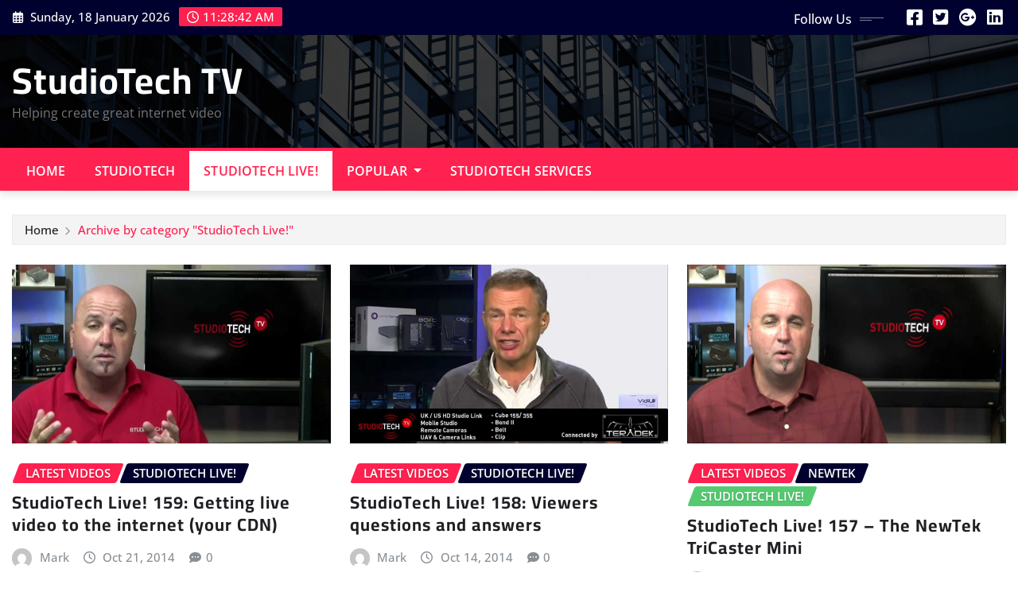

--- FILE ---
content_type: text/html; charset=UTF-8
request_url: http://www.studiotech.tv/category/sttv/studiotech-live/
body_size: 12283
content:
<!DOCTYPE html>
<html lang="en-US">
<head>	
	<meta charset="UTF-8">
    <meta name="viewport" content="width=device-width, initial-scale=1">
    <meta http-equiv="x-ua-compatible" content="ie=edge">
	
	
	<title>StudioTech Live! &#8211; StudioTech TV</title>
<meta name='robots' content='max-image-preview:large' />
	<style>img:is([sizes="auto" i], [sizes^="auto," i]) { contain-intrinsic-size: 3000px 1500px }</style>
	<link rel="alternate" type="application/rss+xml" title="StudioTech TV &raquo; Feed" href="http://www.studiotech.tv/feed/" />
<link rel="alternate" type="application/rss+xml" title="StudioTech TV &raquo; Comments Feed" href="http://www.studiotech.tv/comments/feed/" />
<link rel="alternate" type="application/rss+xml" title="StudioTech TV &raquo; StudioTech Live! Category Feed" href="http://www.studiotech.tv/category/sttv/studiotech-live/feed/" />
<script type="text/javascript">
/* <![CDATA[ */
window._wpemojiSettings = {"baseUrl":"https:\/\/s.w.org\/images\/core\/emoji\/15.0.3\/72x72\/","ext":".png","svgUrl":"https:\/\/s.w.org\/images\/core\/emoji\/15.0.3\/svg\/","svgExt":".svg","source":{"concatemoji":"http:\/\/www.studiotech.tv\/wp-includes\/js\/wp-emoji-release.min.js?ver=6.7.4"}};
/*! This file is auto-generated */
!function(i,n){var o,s,e;function c(e){try{var t={supportTests:e,timestamp:(new Date).valueOf()};sessionStorage.setItem(o,JSON.stringify(t))}catch(e){}}function p(e,t,n){e.clearRect(0,0,e.canvas.width,e.canvas.height),e.fillText(t,0,0);var t=new Uint32Array(e.getImageData(0,0,e.canvas.width,e.canvas.height).data),r=(e.clearRect(0,0,e.canvas.width,e.canvas.height),e.fillText(n,0,0),new Uint32Array(e.getImageData(0,0,e.canvas.width,e.canvas.height).data));return t.every(function(e,t){return e===r[t]})}function u(e,t,n){switch(t){case"flag":return n(e,"\ud83c\udff3\ufe0f\u200d\u26a7\ufe0f","\ud83c\udff3\ufe0f\u200b\u26a7\ufe0f")?!1:!n(e,"\ud83c\uddfa\ud83c\uddf3","\ud83c\uddfa\u200b\ud83c\uddf3")&&!n(e,"\ud83c\udff4\udb40\udc67\udb40\udc62\udb40\udc65\udb40\udc6e\udb40\udc67\udb40\udc7f","\ud83c\udff4\u200b\udb40\udc67\u200b\udb40\udc62\u200b\udb40\udc65\u200b\udb40\udc6e\u200b\udb40\udc67\u200b\udb40\udc7f");case"emoji":return!n(e,"\ud83d\udc26\u200d\u2b1b","\ud83d\udc26\u200b\u2b1b")}return!1}function f(e,t,n){var r="undefined"!=typeof WorkerGlobalScope&&self instanceof WorkerGlobalScope?new OffscreenCanvas(300,150):i.createElement("canvas"),a=r.getContext("2d",{willReadFrequently:!0}),o=(a.textBaseline="top",a.font="600 32px Arial",{});return e.forEach(function(e){o[e]=t(a,e,n)}),o}function t(e){var t=i.createElement("script");t.src=e,t.defer=!0,i.head.appendChild(t)}"undefined"!=typeof Promise&&(o="wpEmojiSettingsSupports",s=["flag","emoji"],n.supports={everything:!0,everythingExceptFlag:!0},e=new Promise(function(e){i.addEventListener("DOMContentLoaded",e,{once:!0})}),new Promise(function(t){var n=function(){try{var e=JSON.parse(sessionStorage.getItem(o));if("object"==typeof e&&"number"==typeof e.timestamp&&(new Date).valueOf()<e.timestamp+604800&&"object"==typeof e.supportTests)return e.supportTests}catch(e){}return null}();if(!n){if("undefined"!=typeof Worker&&"undefined"!=typeof OffscreenCanvas&&"undefined"!=typeof URL&&URL.createObjectURL&&"undefined"!=typeof Blob)try{var e="postMessage("+f.toString()+"("+[JSON.stringify(s),u.toString(),p.toString()].join(",")+"));",r=new Blob([e],{type:"text/javascript"}),a=new Worker(URL.createObjectURL(r),{name:"wpTestEmojiSupports"});return void(a.onmessage=function(e){c(n=e.data),a.terminate(),t(n)})}catch(e){}c(n=f(s,u,p))}t(n)}).then(function(e){for(var t in e)n.supports[t]=e[t],n.supports.everything=n.supports.everything&&n.supports[t],"flag"!==t&&(n.supports.everythingExceptFlag=n.supports.everythingExceptFlag&&n.supports[t]);n.supports.everythingExceptFlag=n.supports.everythingExceptFlag&&!n.supports.flag,n.DOMReady=!1,n.readyCallback=function(){n.DOMReady=!0}}).then(function(){return e}).then(function(){var e;n.supports.everything||(n.readyCallback(),(e=n.source||{}).concatemoji?t(e.concatemoji):e.wpemoji&&e.twemoji&&(t(e.twemoji),t(e.wpemoji)))}))}((window,document),window._wpemojiSettings);
/* ]]> */
</script>
<link rel='stylesheet' id='newsexo-theme-fonts-css' href='http://www.studiotech.tv/wp-content/fonts/1c9ab031b431e5b590be9fc6a9adffe5.css?ver=20201110' type='text/css' media='all' />
<style id='wp-emoji-styles-inline-css' type='text/css'>

	img.wp-smiley, img.emoji {
		display: inline !important;
		border: none !important;
		box-shadow: none !important;
		height: 1em !important;
		width: 1em !important;
		margin: 0 0.07em !important;
		vertical-align: -0.1em !important;
		background: none !important;
		padding: 0 !important;
	}
</style>
<link rel='stylesheet' id='wp-block-library-css' href='http://www.studiotech.tv/wp-includes/css/dist/block-library/style.min.css?ver=6.7.4' type='text/css' media='all' />
<style id='classic-theme-styles-inline-css' type='text/css'>
/*! This file is auto-generated */
.wp-block-button__link{color:#fff;background-color:#32373c;border-radius:9999px;box-shadow:none;text-decoration:none;padding:calc(.667em + 2px) calc(1.333em + 2px);font-size:1.125em}.wp-block-file__button{background:#32373c;color:#fff;text-decoration:none}
</style>
<style id='global-styles-inline-css' type='text/css'>
:root{--wp--preset--aspect-ratio--square: 1;--wp--preset--aspect-ratio--4-3: 4/3;--wp--preset--aspect-ratio--3-4: 3/4;--wp--preset--aspect-ratio--3-2: 3/2;--wp--preset--aspect-ratio--2-3: 2/3;--wp--preset--aspect-ratio--16-9: 16/9;--wp--preset--aspect-ratio--9-16: 9/16;--wp--preset--color--black: #000000;--wp--preset--color--cyan-bluish-gray: #abb8c3;--wp--preset--color--white: #ffffff;--wp--preset--color--pale-pink: #f78da7;--wp--preset--color--vivid-red: #cf2e2e;--wp--preset--color--luminous-vivid-orange: #ff6900;--wp--preset--color--luminous-vivid-amber: #fcb900;--wp--preset--color--light-green-cyan: #7bdcb5;--wp--preset--color--vivid-green-cyan: #00d084;--wp--preset--color--pale-cyan-blue: #8ed1fc;--wp--preset--color--vivid-cyan-blue: #0693e3;--wp--preset--color--vivid-purple: #9b51e0;--wp--preset--gradient--vivid-cyan-blue-to-vivid-purple: linear-gradient(135deg,rgba(6,147,227,1) 0%,rgb(155,81,224) 100%);--wp--preset--gradient--light-green-cyan-to-vivid-green-cyan: linear-gradient(135deg,rgb(122,220,180) 0%,rgb(0,208,130) 100%);--wp--preset--gradient--luminous-vivid-amber-to-luminous-vivid-orange: linear-gradient(135deg,rgba(252,185,0,1) 0%,rgba(255,105,0,1) 100%);--wp--preset--gradient--luminous-vivid-orange-to-vivid-red: linear-gradient(135deg,rgba(255,105,0,1) 0%,rgb(207,46,46) 100%);--wp--preset--gradient--very-light-gray-to-cyan-bluish-gray: linear-gradient(135deg,rgb(238,238,238) 0%,rgb(169,184,195) 100%);--wp--preset--gradient--cool-to-warm-spectrum: linear-gradient(135deg,rgb(74,234,220) 0%,rgb(151,120,209) 20%,rgb(207,42,186) 40%,rgb(238,44,130) 60%,rgb(251,105,98) 80%,rgb(254,248,76) 100%);--wp--preset--gradient--blush-light-purple: linear-gradient(135deg,rgb(255,206,236) 0%,rgb(152,150,240) 100%);--wp--preset--gradient--blush-bordeaux: linear-gradient(135deg,rgb(254,205,165) 0%,rgb(254,45,45) 50%,rgb(107,0,62) 100%);--wp--preset--gradient--luminous-dusk: linear-gradient(135deg,rgb(255,203,112) 0%,rgb(199,81,192) 50%,rgb(65,88,208) 100%);--wp--preset--gradient--pale-ocean: linear-gradient(135deg,rgb(255,245,203) 0%,rgb(182,227,212) 50%,rgb(51,167,181) 100%);--wp--preset--gradient--electric-grass: linear-gradient(135deg,rgb(202,248,128) 0%,rgb(113,206,126) 100%);--wp--preset--gradient--midnight: linear-gradient(135deg,rgb(2,3,129) 0%,rgb(40,116,252) 100%);--wp--preset--font-size--small: 13px;--wp--preset--font-size--medium: 20px;--wp--preset--font-size--large: 36px;--wp--preset--font-size--x-large: 42px;--wp--preset--spacing--20: 0.44rem;--wp--preset--spacing--30: 0.67rem;--wp--preset--spacing--40: 1rem;--wp--preset--spacing--50: 1.5rem;--wp--preset--spacing--60: 2.25rem;--wp--preset--spacing--70: 3.38rem;--wp--preset--spacing--80: 5.06rem;--wp--preset--shadow--natural: 6px 6px 9px rgba(0, 0, 0, 0.2);--wp--preset--shadow--deep: 12px 12px 50px rgba(0, 0, 0, 0.4);--wp--preset--shadow--sharp: 6px 6px 0px rgba(0, 0, 0, 0.2);--wp--preset--shadow--outlined: 6px 6px 0px -3px rgba(255, 255, 255, 1), 6px 6px rgba(0, 0, 0, 1);--wp--preset--shadow--crisp: 6px 6px 0px rgba(0, 0, 0, 1);}:where(.is-layout-flex){gap: 0.5em;}:where(.is-layout-grid){gap: 0.5em;}body .is-layout-flex{display: flex;}.is-layout-flex{flex-wrap: wrap;align-items: center;}.is-layout-flex > :is(*, div){margin: 0;}body .is-layout-grid{display: grid;}.is-layout-grid > :is(*, div){margin: 0;}:where(.wp-block-columns.is-layout-flex){gap: 2em;}:where(.wp-block-columns.is-layout-grid){gap: 2em;}:where(.wp-block-post-template.is-layout-flex){gap: 1.25em;}:where(.wp-block-post-template.is-layout-grid){gap: 1.25em;}.has-black-color{color: var(--wp--preset--color--black) !important;}.has-cyan-bluish-gray-color{color: var(--wp--preset--color--cyan-bluish-gray) !important;}.has-white-color{color: var(--wp--preset--color--white) !important;}.has-pale-pink-color{color: var(--wp--preset--color--pale-pink) !important;}.has-vivid-red-color{color: var(--wp--preset--color--vivid-red) !important;}.has-luminous-vivid-orange-color{color: var(--wp--preset--color--luminous-vivid-orange) !important;}.has-luminous-vivid-amber-color{color: var(--wp--preset--color--luminous-vivid-amber) !important;}.has-light-green-cyan-color{color: var(--wp--preset--color--light-green-cyan) !important;}.has-vivid-green-cyan-color{color: var(--wp--preset--color--vivid-green-cyan) !important;}.has-pale-cyan-blue-color{color: var(--wp--preset--color--pale-cyan-blue) !important;}.has-vivid-cyan-blue-color{color: var(--wp--preset--color--vivid-cyan-blue) !important;}.has-vivid-purple-color{color: var(--wp--preset--color--vivid-purple) !important;}.has-black-background-color{background-color: var(--wp--preset--color--black) !important;}.has-cyan-bluish-gray-background-color{background-color: var(--wp--preset--color--cyan-bluish-gray) !important;}.has-white-background-color{background-color: var(--wp--preset--color--white) !important;}.has-pale-pink-background-color{background-color: var(--wp--preset--color--pale-pink) !important;}.has-vivid-red-background-color{background-color: var(--wp--preset--color--vivid-red) !important;}.has-luminous-vivid-orange-background-color{background-color: var(--wp--preset--color--luminous-vivid-orange) !important;}.has-luminous-vivid-amber-background-color{background-color: var(--wp--preset--color--luminous-vivid-amber) !important;}.has-light-green-cyan-background-color{background-color: var(--wp--preset--color--light-green-cyan) !important;}.has-vivid-green-cyan-background-color{background-color: var(--wp--preset--color--vivid-green-cyan) !important;}.has-pale-cyan-blue-background-color{background-color: var(--wp--preset--color--pale-cyan-blue) !important;}.has-vivid-cyan-blue-background-color{background-color: var(--wp--preset--color--vivid-cyan-blue) !important;}.has-vivid-purple-background-color{background-color: var(--wp--preset--color--vivid-purple) !important;}.has-black-border-color{border-color: var(--wp--preset--color--black) !important;}.has-cyan-bluish-gray-border-color{border-color: var(--wp--preset--color--cyan-bluish-gray) !important;}.has-white-border-color{border-color: var(--wp--preset--color--white) !important;}.has-pale-pink-border-color{border-color: var(--wp--preset--color--pale-pink) !important;}.has-vivid-red-border-color{border-color: var(--wp--preset--color--vivid-red) !important;}.has-luminous-vivid-orange-border-color{border-color: var(--wp--preset--color--luminous-vivid-orange) !important;}.has-luminous-vivid-amber-border-color{border-color: var(--wp--preset--color--luminous-vivid-amber) !important;}.has-light-green-cyan-border-color{border-color: var(--wp--preset--color--light-green-cyan) !important;}.has-vivid-green-cyan-border-color{border-color: var(--wp--preset--color--vivid-green-cyan) !important;}.has-pale-cyan-blue-border-color{border-color: var(--wp--preset--color--pale-cyan-blue) !important;}.has-vivid-cyan-blue-border-color{border-color: var(--wp--preset--color--vivid-cyan-blue) !important;}.has-vivid-purple-border-color{border-color: var(--wp--preset--color--vivid-purple) !important;}.has-vivid-cyan-blue-to-vivid-purple-gradient-background{background: var(--wp--preset--gradient--vivid-cyan-blue-to-vivid-purple) !important;}.has-light-green-cyan-to-vivid-green-cyan-gradient-background{background: var(--wp--preset--gradient--light-green-cyan-to-vivid-green-cyan) !important;}.has-luminous-vivid-amber-to-luminous-vivid-orange-gradient-background{background: var(--wp--preset--gradient--luminous-vivid-amber-to-luminous-vivid-orange) !important;}.has-luminous-vivid-orange-to-vivid-red-gradient-background{background: var(--wp--preset--gradient--luminous-vivid-orange-to-vivid-red) !important;}.has-very-light-gray-to-cyan-bluish-gray-gradient-background{background: var(--wp--preset--gradient--very-light-gray-to-cyan-bluish-gray) !important;}.has-cool-to-warm-spectrum-gradient-background{background: var(--wp--preset--gradient--cool-to-warm-spectrum) !important;}.has-blush-light-purple-gradient-background{background: var(--wp--preset--gradient--blush-light-purple) !important;}.has-blush-bordeaux-gradient-background{background: var(--wp--preset--gradient--blush-bordeaux) !important;}.has-luminous-dusk-gradient-background{background: var(--wp--preset--gradient--luminous-dusk) !important;}.has-pale-ocean-gradient-background{background: var(--wp--preset--gradient--pale-ocean) !important;}.has-electric-grass-gradient-background{background: var(--wp--preset--gradient--electric-grass) !important;}.has-midnight-gradient-background{background: var(--wp--preset--gradient--midnight) !important;}.has-small-font-size{font-size: var(--wp--preset--font-size--small) !important;}.has-medium-font-size{font-size: var(--wp--preset--font-size--medium) !important;}.has-large-font-size{font-size: var(--wp--preset--font-size--large) !important;}.has-x-large-font-size{font-size: var(--wp--preset--font-size--x-large) !important;}
:where(.wp-block-post-template.is-layout-flex){gap: 1.25em;}:where(.wp-block-post-template.is-layout-grid){gap: 1.25em;}
:where(.wp-block-columns.is-layout-flex){gap: 2em;}:where(.wp-block-columns.is-layout-grid){gap: 2em;}
:root :where(.wp-block-pullquote){font-size: 1.5em;line-height: 1.6;}
</style>
<link rel='stylesheet' id='bootstrap-css' href='http://www.studiotech.tv/wp-content/themes/newsexo/assets/css/bootstrap.css?ver=6.7.4' type='text/css' media='all' />
<link rel='stylesheet' id='font-awesome-min-css' href='http://www.studiotech.tv/wp-content/themes/newsexo/assets/css/font-awesome/css/font-awesome.min.css?ver=4.7.0' type='text/css' media='all' />
<link rel='stylesheet' id='newsexo-style-css' href='http://www.studiotech.tv/wp-content/themes/provo-news/style.css?ver=6.7.4' type='text/css' media='all' />
<link rel='stylesheet' id='theme-default-css' href='http://www.studiotech.tv/wp-content/themes/newsexo/assets/css/theme-default.css?ver=6.7.4' type='text/css' media='all' />
<link rel='stylesheet' id='newsexo-animate-css-css' href='http://www.studiotech.tv/wp-content/themes/newsexo/assets/css/animate.css?ver=6.7.4' type='text/css' media='all' />
<link rel='stylesheet' id='owl.carousel-css-css' href='http://www.studiotech.tv/wp-content/themes/newsexo/assets/css/owl.carousel.css?ver=6.7.4' type='text/css' media='all' />
<link rel='stylesheet' id='bootstrap-smartmenus-css-css' href='http://www.studiotech.tv/wp-content/themes/newsexo/assets/css/jquery.smartmenus.bootstrap-4.css?ver=6.7.4' type='text/css' media='all' />
<link rel='stylesheet' id='provo-news-parent-style-css' href='http://www.studiotech.tv/wp-content/themes/newsexo/style.css?ver=6.7.4' type='text/css' media='all' />
<link rel='stylesheet' id='provo-news-child-style-css' href='http://www.studiotech.tv/wp-content/themes/provo-news/style.css?ver=6.7.4' type='text/css' media='all' />
<link rel='stylesheet' id='provo-news-default-css-css' href='http://www.studiotech.tv/wp-content/themes/provo-news/assets/css/theme-default.css?ver=6.7.4' type='text/css' media='all' />
<link rel='stylesheet' id='provo-news-bootstrap-smartmenus-css-css' href='http://www.studiotech.tv/wp-content/themes/provo-news/assets/css/jquery.smartmenus.bootstrap-4.css?ver=6.7.4' type='text/css' media='all' />
<script type="text/javascript" src="http://www.studiotech.tv/wp-includes/js/jquery/jquery.min.js?ver=3.7.1" id="jquery-core-js"></script>
<script type="text/javascript" src="http://www.studiotech.tv/wp-includes/js/jquery/jquery-migrate.min.js?ver=3.4.1" id="jquery-migrate-js"></script>
<script type="text/javascript" src="http://www.studiotech.tv/wp-content/themes/newsexo/assets/js/bootstrap.js?ver=6.7.4" id="bootstrap-js-js"></script>
<script type="text/javascript" src="http://www.studiotech.tv/wp-content/themes/newsexo/assets/js/bootstrap.bundle.min.js?ver=6.7.4" id="bootstrap.bundle.min-js"></script>
<script type="text/javascript" src="http://www.studiotech.tv/wp-content/themes/newsexo/assets/js/smartmenus/jquery.smartmenus.js?ver=6.7.4" id="newsexo-smartmenus-js-js"></script>
<script type="text/javascript" src="http://www.studiotech.tv/wp-content/themes/newsexo/assets/js/custom.js?ver=6.7.4" id="newsexo-custom-js-js"></script>
<script type="text/javascript" src="http://www.studiotech.tv/wp-content/themes/newsexo/assets/js/smartmenus/bootstrap-smartmenus.js?ver=6.7.4" id="bootstrap-smartmenus-js-js"></script>
<script type="text/javascript" src="http://www.studiotech.tv/wp-content/themes/newsexo/assets/js/owl.carousel.min.js?ver=6.7.4" id="owl-carousel-js-js"></script>
<script type="text/javascript" src="http://www.studiotech.tv/wp-content/themes/newsexo/assets/js/animation/animate.js?ver=6.7.4" id="animate-js-js"></script>
<script type="text/javascript" src="http://www.studiotech.tv/wp-content/themes/newsexo/assets/js/wow.js?ver=6.7.4" id="wow-js-js"></script>
<link rel="https://api.w.org/" href="http://www.studiotech.tv/wp-json/" /><link rel="alternate" title="JSON" type="application/json" href="http://www.studiotech.tv/wp-json/wp/v2/categories/18" /><link rel="EditURI" type="application/rsd+xml" title="RSD" href="http://www.studiotech.tv/xmlrpc.php?rsd" />
<meta name="generator" content="WordPress 6.7.4" />
<style type="text/css">

/*------------------- Body ---------------------*/



/*------------------- H1---------------------*/

    h1 { font-family: Cairo; } 

/*------------------- H2---------------------*/

    h2{ font-family: Cairo; } 

/*------------------- H3---------------------*/

    h3 { font-family: Cairo; }

/*------------------- H4---------------------*/

    h4 { font-family: Cairo; }

/*------------------- H5---------------------*/

    h5 { font-family: Cairo; }

/*------------------- H6---------------------*/

    h6 { font-family: Cairo; }

</style>
</head>
<body class="archive category category-studiotech-live category-18 theme-wide" >

<a class="screen-reader-text skip-link" href="#content">Skip to content</a>
<div id="wrapper">



	<!--Header Sidebar-->
	<header class="site-header">
		<div class="container-full">
			<div class="row align-self-center">
							<div class="col-lg-6 col-md-6 col-sm-12">
					<aside class="widget"> 
						<ul class="head-contact-info">
							<li><i class="fa-regular fa-calendar-days"></i>
							Sunday, 18 January 2026							</li>
							<li><span id='newsexo-time' class="newsexo-time">  11:28</span></li>
						</ul>
					</aside>
				</div>
			
						
				<div class="col-lg-6 col-md-6 col-sm-12">
					<aside class="widget">

					<ul class="custom-social-icons">
							
						    <li class="followus">Follow Us						    </li>
					    							
							
					    								<li><a class="fa-square-facebook" href="#"><i class="fa-brands fa-square-facebook"></i></a></li>
								<li><a class="fa-square-twitter" href="#"><i class="fa-brands fa-square-twitter"></i></a></li>
								<li><a class="fa-google-plus" href="#"><i class="fa-brands fa-google-plus"></i></a></li>
								<li><a class="fa-linkedin" href="#"><i class="fa-brands fa-linkedin"></i></a></li>
													</ul>


					</aside>
				</div>
				
			</div>
		</div>
	</header>
	<!--/End of Header Sidebar-->


 
  	<!--Site Branding & Advertisement-->
	<section class="logo-banner logo-banner-overlay">
		<div class="container-full">
			<div class="row">
				<div class="col-lg-4 col-md-12 align-self-center">
						   	<div class="site-branding">
	    <h1 class="site-title"><a href="http://www.studiotech.tv/" rel="home">StudioTech TV</a></h1>
					<p class="site-description">Helping create great internet video</p>
			</div>
					</div>

				
			</div>
		</div>
	</section>	
	<!--End of Site Branding & Advertisement-->
    	
	<!-- Navbar -->
	<nav class="navbar navbar-expand-lg navbar-dark header-sticky">
		<div class="container-full">
			<div class="row">
			    <div class="col-lg-12 col-md-12"> 
				
					<button class="navbar-toggler" type="button" data-bs-toggle="collapse" data-bs-target="#navbarSupportedContent" aria-controls="navbarSupportedContent" aria-expanded="false" aria-label="Toggle navigation">
					  <span class="navbar-toggler-icon"></span>
					</button>
					<div id="navbarSupportedContent" class="navbar-collapse collapse">
						<div class="menu-studiotech-tv-container"><ul id="menu-studiotech-tv" class="nav navbar-nav"><li id="menu-item-3453" class="menu-item menu-item-type-post_type menu-item-object-page menu-item-home menu-item-3453"><a class="nav-link" href="http://www.studiotech.tv/">Home</a></li>
<li id="menu-item-3435" class="menu-item menu-item-type-taxonomy menu-item-object-category menu-item-3435"><a class="nav-link" href="http://www.studiotech.tv/category/sttv/studiotech-2/">StudioTech</a></li>
<li id="menu-item-3460" class="menu-item menu-item-type-taxonomy menu-item-object-category current-menu-item menu-item-3460 active"><a class="nav-link" href="http://www.studiotech.tv/category/sttv/studiotech-live/">StudioTech Live!</a></li>
<li id="menu-item-5768" class="menu-item menu-item-type-custom menu-item-object-custom menu-item-has-children menu-item-5768 dropdown"><a class="nav-link" data-toggle="dropdown" class="dropdown-toggle">Popular </a>
<ul role="menu" class=" dropdown-menu">
	<li id="menu-item-6566" class="menu-item menu-item-type-taxonomy menu-item-object-category menu-item-6566"><a class="dropdown-item" href="http://www.studiotech.tv/category/sttv/popular/tricaster/">NewTek</a></li>
	<li id="menu-item-5774" class="menu-item menu-item-type-post_type menu-item-object-page menu-item-5774"><a class="dropdown-item" href="http://www.studiotech.tv/blackmagic-atem-1/">Blackmagic ATEM 1</a></li>
	<li id="menu-item-5784" class="menu-item menu-item-type-post_type menu-item-object-page menu-item-5784"><a class="dropdown-item" href="http://www.studiotech.tv/blackmagic-television-studio/">Blackmagic Television Studio</a></li>
	<li id="menu-item-6565" class="menu-item menu-item-type-taxonomy menu-item-object-category menu-item-6565"><a class="dropdown-item" href="http://www.studiotech.tv/category/sttv/popular/studiotechwirecast/">Telestream</a></li>
</ul>
</li>
<li id="menu-item-9049" class="menu-item menu-item-type-post_type menu-item-object-page menu-item-9049"><a class="nav-link" href="http://www.studiotech.tv/consultancy/">StudioTech Services</a></li>
</ul></div>					</div>
				</div>
							</div>
		</div>
	</nav>
	<!-- /End of Navbar -->

	<div id="search-popup">
		<button type="button" class="close">×</button>
		<form method="get" id="searchform" class="search-form" action="http://www.studiotech.tv/">
			<input type="search" placeholder="Search here" name="s" id="s" />
			<button type="submit" class="btn btn-primary">Search</button>
		</form>
	</div>
	<!-- Theme Breadcrumb Area -->

		<section class="theme-breadcrumb-area">
				<div id="content" class="container-full">
					<div class="row g-lg-3">
						<div class="col-md-12 col-sm-12">						
							<ul class="page-breadcrumb wow animate fadeInUp" data-wow-delay=".3s""><li><a href="http://www.studiotech.tv">Home</a></li><li class="active"><a href="http://www.studiotech.tv/category/sttv/studiotech-live/">Archive by category "StudioTech Live!"</a></li></ul>						</div>
					</div>
				</div>
		</section>
	

<section class="blog-list-view-post">

	<div class="container-full">
	
		<div class="row ">
		
					
			  
                <div class="col-lg-12 col-md-12 col-sm-12">
            	
				<div class="row">
					<div class="col-lg-4 col-md-12 col-sm-12">
		<article class="post grid-view-news-area vrsn-two wow animate fadeInUp" data-wow-delay=".3s" class="post-8606 post type-post status-publish format-standard has-post-thumbnail hentry category-latestvideos category-studiotech-live tag-audio-2 tag-camera tag-equipment tag-internet tag-live tag-newtek tag-podcasting tag-production tag-recording tag-recording-studio-industry tag-reviews tag-streaming tag-studio tag-studiotech tag-tricaster-2 tag-video tag-video-production-industry tag-web-tv">		
				   <figure class="post-thumbnail"><a href="http://www.studiotech.tv/stl159/"><img width="1280" height="720" src="http://www.studiotech.tv/wp-content/uploads/2014/10/studiotech-live-159-getting-live.jpg" class="img-fluid wp-post-image" alt="" decoding="async" fetchpriority="high" srcset="http://www.studiotech.tv/wp-content/uploads/2014/10/studiotech-live-159-getting-live.jpg 1280w, http://www.studiotech.tv/wp-content/uploads/2014/10/studiotech-live-159-getting-live-160x90.jpg 160w, http://www.studiotech.tv/wp-content/uploads/2014/10/studiotech-live-159-getting-live-320x180.jpg 320w, http://www.studiotech.tv/wp-content/uploads/2014/10/studiotech-live-159-getting-live-200x112.jpg 200w" sizes="(max-width: 1280px) 100vw, 1280px" /></a></figure>		
					<figcaption class="post-content">
						<div class="entry-meta">
							<span class="cat-links links-space">
								 <a class="links-bg latestvideos" href="http://www.studiotech.tv/category/latestvideos/"><span>Latest Videos</span></a> <a class="links-bg studiotech-live" href="http://www.studiotech.tv/category/sttv/studiotech-live/"><span>StudioTech Live!</span></a>							</span>
						</div>					
						<header class="entry-header">
							<h5 class="entry-title"><a href="http://www.studiotech.tv/stl159/">StudioTech Live! 159: Getting live video to the internet (your CDN)</a></h5>						</header>
						<div class="entry-meta align-self-center">
							<span class="author">
							<img alt='' src='https://secure.gravatar.com/avatar/41cb830514800e0fba9661202f4317d4?s=50&#038;d=mm&#038;r=g' srcset='https://secure.gravatar.com/avatar/41cb830514800e0fba9661202f4317d4?s=100&#038;d=mm&#038;r=g 2x' class='img-fluid comment-img avatar-50 photo avatar-default' height='50' width='50' decoding='async'/>							<a href="http://www.studiotech.tv/author/mark/">Mark</a>
							</span>					
							<span class="posted-on">
								<i class="fa-regular fa-clock"></i>
								<a href="http://www.studiotech.tv/2014/10/"><time>
								Oct 21, 2014</time></a>
							</span>
							<span class="comment-links"><i class="fa-solid fa-comment-dots"></i><a href="http://www.studiotech.tv/stl159/#respond">0</a></span>
						</div>	
						<div class="entry-content">
							<p>Please make sure you watch the announcement Vance and Mark make at the end of the show! Vance and Mark&hellip;</p>
														<a href="http://www.studiotech.tv/stl159/" class="more-link">Read More</a>
																				</div>
					</figcaption>	
		</article><!-- #post-8606 -->
	</div>	<div class="col-lg-4 col-md-12 col-sm-12">
		<article class="post grid-view-news-area vrsn-two wow animate fadeInUp" data-wow-delay=".3s" class="post-8602 post type-post status-publish format-standard has-post-thumbnail hentry category-latestvideos category-studiotech-live">		
				   <figure class="post-thumbnail"><a href="http://www.studiotech.tv/stl158/"><img width="1280" height="720" src="http://www.studiotech.tv/wp-content/uploads/2014/10/studiotech-live-158-viewers-ques.jpg" class="img-fluid wp-post-image" alt="" decoding="async" srcset="http://www.studiotech.tv/wp-content/uploads/2014/10/studiotech-live-158-viewers-ques.jpg 1280w, http://www.studiotech.tv/wp-content/uploads/2014/10/studiotech-live-158-viewers-ques-160x90.jpg 160w, http://www.studiotech.tv/wp-content/uploads/2014/10/studiotech-live-158-viewers-ques-320x180.jpg 320w, http://www.studiotech.tv/wp-content/uploads/2014/10/studiotech-live-158-viewers-ques-200x112.jpg 200w" sizes="(max-width: 1280px) 100vw, 1280px" /></a></figure>		
					<figcaption class="post-content">
						<div class="entry-meta">
							<span class="cat-links links-space">
								 <a class="links-bg latestvideos" href="http://www.studiotech.tv/category/latestvideos/"><span>Latest Videos</span></a> <a class="links-bg studiotech-live" href="http://www.studiotech.tv/category/sttv/studiotech-live/"><span>StudioTech Live!</span></a>							</span>
						</div>					
						<header class="entry-header">
							<h5 class="entry-title"><a href="http://www.studiotech.tv/stl158/">StudioTech Live! 158: Viewers questions and answers</a></h5>						</header>
						<div class="entry-meta align-self-center">
							<span class="author">
							<img alt='' src='https://secure.gravatar.com/avatar/41cb830514800e0fba9661202f4317d4?s=50&#038;d=mm&#038;r=g' srcset='https://secure.gravatar.com/avatar/41cb830514800e0fba9661202f4317d4?s=100&#038;d=mm&#038;r=g 2x' class='img-fluid comment-img avatar-50 photo avatar-default' height='50' width='50' loading='lazy' decoding='async'/>							<a href="http://www.studiotech.tv/author/mark/">Mark</a>
							</span>					
							<span class="posted-on">
								<i class="fa-regular fa-clock"></i>
								<a href="http://www.studiotech.tv/2014/10/"><time>
								Oct 14, 2014</time></a>
							</span>
							<span class="comment-links"><i class="fa-solid fa-comment-dots"></i><a href="http://www.studiotech.tv/stl158/#respond">0</a></span>
						</div>	
						<div class="entry-content">
							<p>Mark and Vance answer some of the many questions submitted buy viewers over the last few weeks.</p>
														<a href="http://www.studiotech.tv/stl158/" class="more-link">Read More</a>
																				</div>
					</figcaption>	
		</article><!-- #post-8602 -->
	</div>	<div class="col-lg-4 col-md-12 col-sm-12">
		<article class="post grid-view-news-area vrsn-two wow animate fadeInUp" data-wow-delay=".3s" class="post-8581 post type-post status-publish format-standard has-post-thumbnail hentry category-latestvideos category-tricaster category-studiotech-live">		
				   <figure class="post-thumbnail"><a href="http://www.studiotech.tv/stl157/"><img width="1920" height="1080" src="http://www.studiotech.tv/wp-content/uploads/2014/10/studiotech-live-157-the-newtek-t.jpg" class="img-fluid wp-post-image" alt="" decoding="async" loading="lazy" srcset="http://www.studiotech.tv/wp-content/uploads/2014/10/studiotech-live-157-the-newtek-t.jpg 1920w, http://www.studiotech.tv/wp-content/uploads/2014/10/studiotech-live-157-the-newtek-t-160x90.jpg 160w, http://www.studiotech.tv/wp-content/uploads/2014/10/studiotech-live-157-the-newtek-t-320x180.jpg 320w, http://www.studiotech.tv/wp-content/uploads/2014/10/studiotech-live-157-the-newtek-t-200x112.jpg 200w" sizes="auto, (max-width: 1920px) 100vw, 1920px" /></a></figure>		
					<figcaption class="post-content">
						<div class="entry-meta">
							<span class="cat-links links-space">
								 <a class="links-bg latestvideos" href="http://www.studiotech.tv/category/latestvideos/"><span>Latest Videos</span></a> <a class="links-bg tricaster" href="http://www.studiotech.tv/category/sttv/popular/tricaster/"><span>NewTek</span></a> <a class="links-bg studiotech-live" href="http://www.studiotech.tv/category/sttv/studiotech-live/"><span>StudioTech Live!</span></a>							</span>
						</div>					
						<header class="entry-header">
							<h5 class="entry-title"><a href="http://www.studiotech.tv/stl157/">StudioTech Live! 157 &#8211; The NewTek TriCaster Mini</a></h5>						</header>
						<div class="entry-meta align-self-center">
							<span class="author">
							<img alt='' src='https://secure.gravatar.com/avatar/41cb830514800e0fba9661202f4317d4?s=50&#038;d=mm&#038;r=g' srcset='https://secure.gravatar.com/avatar/41cb830514800e0fba9661202f4317d4?s=100&#038;d=mm&#038;r=g 2x' class='img-fluid comment-img avatar-50 photo avatar-default' height='50' width='50' loading='lazy' decoding='async'/>							<a href="http://www.studiotech.tv/author/mark/">Mark</a>
							</span>					
							<span class="posted-on">
								<i class="fa-regular fa-clock"></i>
								<a href="http://www.studiotech.tv/2014/10/"><time>
								Oct 7, 2014</time></a>
							</span>
							<span class="comment-links"><i class="fa-solid fa-comment-dots"></i><a href="http://www.studiotech.tv/stl157/#respond">1</a></span>
						</div>	
						<div class="entry-content">
							<p>Vance and Mark are joined by Colin Sandy to talk about the launch of the NewTek TriCaster mini. For more&hellip;</p>
														<a href="http://www.studiotech.tv/stl157/" class="more-link">Read More</a>
																				</div>
					</figcaption>	
		</article><!-- #post-8581 -->
	</div>	<div class="col-lg-4 col-md-12 col-sm-12">
		<article class="post grid-view-news-area vrsn-two wow animate fadeInUp" data-wow-delay=".3s" class="post-8543 post type-post status-publish format-standard has-post-thumbnail hentry category-latestvideos category-studiotech-live">		
				   <figure class="post-thumbnail"><a href="http://www.studiotech.tv/stl156/"><img width="1920" height="1080" src="http://www.studiotech.tv/wp-content/uploads/2014/09/studiotech-live-156-bm-studio-ca.jpg" class="img-fluid wp-post-image" alt="" decoding="async" loading="lazy" srcset="http://www.studiotech.tv/wp-content/uploads/2014/09/studiotech-live-156-bm-studio-ca.jpg 1920w, http://www.studiotech.tv/wp-content/uploads/2014/09/studiotech-live-156-bm-studio-ca-160x90.jpg 160w, http://www.studiotech.tv/wp-content/uploads/2014/09/studiotech-live-156-bm-studio-ca-320x180.jpg 320w, http://www.studiotech.tv/wp-content/uploads/2014/09/studiotech-live-156-bm-studio-ca-200x112.jpg 200w" sizes="auto, (max-width: 1920px) 100vw, 1920px" /></a></figure>		
					<figcaption class="post-content">
						<div class="entry-meta">
							<span class="cat-links links-space">
								 <a class="links-bg latestvideos" href="http://www.studiotech.tv/category/latestvideos/"><span>Latest Videos</span></a> <a class="links-bg studiotech-live" href="http://www.studiotech.tv/category/sttv/studiotech-live/"><span>StudioTech Live!</span></a>							</span>
						</div>					
						<header class="entry-header">
							<h5 class="entry-title"><a href="http://www.studiotech.tv/stl156/">StudioTech Live!: 156 &#8211; BM Studio Camera, TriCaster M/Es and Teradek Bond  II</a></h5>						</header>
						<div class="entry-meta align-self-center">
							<span class="author">
							<img alt='' src='https://secure.gravatar.com/avatar/41cb830514800e0fba9661202f4317d4?s=50&#038;d=mm&#038;r=g' srcset='https://secure.gravatar.com/avatar/41cb830514800e0fba9661202f4317d4?s=100&#038;d=mm&#038;r=g 2x' class='img-fluid comment-img avatar-50 photo avatar-default' height='50' width='50' loading='lazy' decoding='async'/>							<a href="http://www.studiotech.tv/author/mark/">Mark</a>
							</span>					
							<span class="posted-on">
								<i class="fa-regular fa-clock"></i>
								<a href="http://www.studiotech.tv/2014/09/"><time>
								Sep 30, 2014</time></a>
							</span>
							<span class="comment-links"><i class="fa-solid fa-comment-dots"></i><a href="http://www.studiotech.tv/stl156/#respond">0</a></span>
						</div>	
						<div class="entry-content">
							<p>We use the Blackmagic Studio Camera to shoot this weeks show, demo how to use the TriCaster M/Es to setup&hellip;</p>
														<a href="http://www.studiotech.tv/stl156/" class="more-link">Read More</a>
																				</div>
					</figcaption>	
		</article><!-- #post-8543 -->
	</div>	<div class="col-lg-4 col-md-12 col-sm-12">
		<article class="post grid-view-news-area vrsn-two wow animate fadeInUp" data-wow-delay=".3s" class="post-8533 post type-post status-publish format-standard has-post-thumbnail hentry category-latestvideos category-studiotech-live">		
				   <figure class="post-thumbnail"><a href="http://www.studiotech.tv/stl155/"><img width="3000" height="1737" src="http://www.studiotech.tv/wp-content/uploads/2014/09/studiotech-live-155-a-discussion1.jpg" class="img-fluid wp-post-image" alt="" decoding="async" loading="lazy" srcset="http://www.studiotech.tv/wp-content/uploads/2014/09/studiotech-live-155-a-discussion1.jpg 3000w, http://www.studiotech.tv/wp-content/uploads/2014/09/studiotech-live-155-a-discussion1-155x90.jpg 155w, http://www.studiotech.tv/wp-content/uploads/2014/09/studiotech-live-155-a-discussion1-310x180.jpg 310w, http://www.studiotech.tv/wp-content/uploads/2014/09/studiotech-live-155-a-discussion1-200x115.jpg 200w" sizes="auto, (max-width: 3000px) 100vw, 3000px" /></a></figure>		
					<figcaption class="post-content">
						<div class="entry-meta">
							<span class="cat-links links-space">
								 <a class="links-bg latestvideos" href="http://www.studiotech.tv/category/latestvideos/"><span>Latest Videos</span></a> <a class="links-bg studiotech-live" href="http://www.studiotech.tv/category/sttv/studiotech-live/"><span>StudioTech Live!</span></a>							</span>
						</div>					
						<header class="entry-header">
							<h5 class="entry-title"><a href="http://www.studiotech.tv/stl155/">StudioTech Live!: 155 &#8211; A discussion with Colin Sandy</a></h5>						</header>
						<div class="entry-meta align-self-center">
							<span class="author">
							<img alt='' src='https://secure.gravatar.com/avatar/41cb830514800e0fba9661202f4317d4?s=50&#038;d=mm&#038;r=g' srcset='https://secure.gravatar.com/avatar/41cb830514800e0fba9661202f4317d4?s=100&#038;d=mm&#038;r=g 2x' class='img-fluid comment-img avatar-50 photo avatar-default' height='50' width='50' loading='lazy' decoding='async'/>							<a href="http://www.studiotech.tv/author/mark/">Mark</a>
							</span>					
							<span class="posted-on">
								<i class="fa-regular fa-clock"></i>
								<a href="http://www.studiotech.tv/2014/09/"><time>
								Sep 24, 2014</time></a>
							</span>
							<span class="comment-links"><i class="fa-solid fa-comment-dots"></i><a href="http://www.studiotech.tv/stl155/#respond">0</a></span>
						</div>	
						<div class="entry-content">
							<p>Vance is joined by Colin Sandy.</p>
														<a href="http://www.studiotech.tv/stl155/" class="more-link">Read More</a>
																				</div>
					</figcaption>	
		</article><!-- #post-8533 -->
	</div>	<div class="col-lg-4 col-md-12 col-sm-12">
		<article class="post grid-view-news-area vrsn-two wow animate fadeInUp" data-wow-delay=".3s" class="post-8520 post type-post status-publish format-standard has-post-thumbnail hentry category-latestvideos category-studiotech-live tag-413 tag-audio-2 tag-blackmagic tag-camera tag-decimator tag-design tag-equipment tag-ibc tag-ibc2014 tag-internet tag-live tag-newtek tag-podcasting tag-production tag-recording tag-reviews tag-streaming tag-studio tag-studiotech tag-talkshow tag-teradek tag-video tag-video-production-industry tag-web-tv">		
				   <figure class="post-thumbnail"><a href="http://www.studiotech.tv/stl154/"><img width="1920" height="1080" src="http://www.studiotech.tv/wp-content/uploads/2014/09/studiotech-live-154-ibc-2014.jpg" class="img-fluid wp-post-image" alt="" decoding="async" loading="lazy" srcset="http://www.studiotech.tv/wp-content/uploads/2014/09/studiotech-live-154-ibc-2014.jpg 1920w, http://www.studiotech.tv/wp-content/uploads/2014/09/studiotech-live-154-ibc-2014-160x90.jpg 160w, http://www.studiotech.tv/wp-content/uploads/2014/09/studiotech-live-154-ibc-2014-320x180.jpg 320w, http://www.studiotech.tv/wp-content/uploads/2014/09/studiotech-live-154-ibc-2014-200x112.jpg 200w" sizes="auto, (max-width: 1920px) 100vw, 1920px" /></a></figure>		
					<figcaption class="post-content">
						<div class="entry-meta">
							<span class="cat-links links-space">
								 <a class="links-bg latestvideos" href="http://www.studiotech.tv/category/latestvideos/"><span>Latest Videos</span></a> <a class="links-bg studiotech-live" href="http://www.studiotech.tv/category/sttv/studiotech-live/"><span>StudioTech Live!</span></a>							</span>
						</div>					
						<header class="entry-header">
							<h5 class="entry-title"><a href="http://www.studiotech.tv/stl154/">StudioTech Live!: 154 &#8211; IBC 2014</a></h5>						</header>
						<div class="entry-meta align-self-center">
							<span class="author">
							<img alt='' src='https://secure.gravatar.com/avatar/41cb830514800e0fba9661202f4317d4?s=50&#038;d=mm&#038;r=g' srcset='https://secure.gravatar.com/avatar/41cb830514800e0fba9661202f4317d4?s=100&#038;d=mm&#038;r=g 2x' class='img-fluid comment-img avatar-50 photo avatar-default' height='50' width='50' loading='lazy' decoding='async'/>							<a href="http://www.studiotech.tv/author/mark/">Mark</a>
							</span>					
							<span class="posted-on">
								<i class="fa-regular fa-clock"></i>
								<a href="http://www.studiotech.tv/2014/09/"><time>
								Sep 17, 2014</time></a>
							</span>
							<span class="comment-links"><i class="fa-solid fa-comment-dots"></i><a href="http://www.studiotech.tv/stl154/#respond">0</a></span>
						</div>	
						<div class="entry-content">
							<p>With the help of the StudioTech Community we review IBC 2014 and the announcements that caught our attention.</p>
														<a href="http://www.studiotech.tv/stl154/" class="more-link">Read More</a>
																				</div>
					</figcaption>	
		</article><!-- #post-8520 -->
	</div>	<div class="col-lg-4 col-md-12 col-sm-12">
		<article class="post grid-view-news-area vrsn-two wow animate fadeInUp" data-wow-delay=".3s" class="post-8504 post type-post status-publish format-standard has-post-thumbnail hentry category-latestvideos category-studiotech-live">		
				   <figure class="post-thumbnail"><a href="http://www.studiotech.tv/stl153/"><img width="1280" height="720" src="http://www.studiotech.tv/wp-content/uploads/2014/09/studiotech-live-153-ibc-preview.jpg" class="img-fluid wp-post-image" alt="" decoding="async" loading="lazy" srcset="http://www.studiotech.tv/wp-content/uploads/2014/09/studiotech-live-153-ibc-preview.jpg 1280w, http://www.studiotech.tv/wp-content/uploads/2014/09/studiotech-live-153-ibc-preview-160x90.jpg 160w, http://www.studiotech.tv/wp-content/uploads/2014/09/studiotech-live-153-ibc-preview-320x180.jpg 320w, http://www.studiotech.tv/wp-content/uploads/2014/09/studiotech-live-153-ibc-preview-200x112.jpg 200w" sizes="auto, (max-width: 1280px) 100vw, 1280px" /></a></figure>		
					<figcaption class="post-content">
						<div class="entry-meta">
							<span class="cat-links links-space">
								 <a class="links-bg latestvideos" href="http://www.studiotech.tv/category/latestvideos/"><span>Latest Videos</span></a> <a class="links-bg studiotech-live" href="http://www.studiotech.tv/category/sttv/studiotech-live/"><span>StudioTech Live!</span></a>							</span>
						</div>					
						<header class="entry-header">
							<h5 class="entry-title"><a href="http://www.studiotech.tv/stl153/">StudioTech Live!: 153 &#8211; IBC Preview, Skype video in, Blackmagic Studio Camera</a></h5>						</header>
						<div class="entry-meta align-self-center">
							<span class="author">
							<img alt='' src='https://secure.gravatar.com/avatar/41cb830514800e0fba9661202f4317d4?s=50&#038;d=mm&#038;r=g' srcset='https://secure.gravatar.com/avatar/41cb830514800e0fba9661202f4317d4?s=100&#038;d=mm&#038;r=g 2x' class='img-fluid comment-img avatar-50 photo avatar-default' height='50' width='50' loading='lazy' decoding='async'/>							<a href="http://www.studiotech.tv/author/mark/">Mark</a>
							</span>					
							<span class="posted-on">
								<i class="fa-regular fa-clock"></i>
								<a href="http://www.studiotech.tv/2014/09/"><time>
								Sep 9, 2014</time></a>
							</span>
							<span class="comment-links"><i class="fa-solid fa-comment-dots"></i><a href="http://www.studiotech.tv/stl153/#respond">0</a></span>
						</div>	
						<div class="entry-content">
							<p>A quick discussion about IBC, Steven Pressland joins us to demonstrate connecting HDMI/SDI video to the latest version of Skype&hellip;</p>
														<a href="http://www.studiotech.tv/stl153/" class="more-link">Read More</a>
																				</div>
					</figcaption>	
		</article><!-- #post-8504 -->
	</div>	<div class="col-lg-4 col-md-12 col-sm-12">
		<article class="post grid-view-news-area vrsn-two wow animate fadeInUp" data-wow-delay=".3s" class="post-8496 post type-post status-publish format-standard has-post-thumbnail hentry category-latestvideos category-studiotech-live tag-audio-2 tag-camera tag-equipment tag-hd tag-internet tag-live tag-live-television-tv-genre tag-podcasting tag-production tag-recording tag-recording-studio-industry tag-reviews tag-streaming tag-streaming-media-industry tag-studio tag-studiotech tag-television-invention tag-video tag-video-production-industry tag-web-tv">		
				   <figure class="post-thumbnail"><a href="http://www.studiotech.tv/stl152/"><img width="1280" height="720" src="http://www.studiotech.tv/wp-content/uploads/2014/09/studiotech-live-152-monthly-qa.jpg" class="img-fluid wp-post-image" alt="" decoding="async" loading="lazy" srcset="http://www.studiotech.tv/wp-content/uploads/2014/09/studiotech-live-152-monthly-qa.jpg 1280w, http://www.studiotech.tv/wp-content/uploads/2014/09/studiotech-live-152-monthly-qa-160x90.jpg 160w, http://www.studiotech.tv/wp-content/uploads/2014/09/studiotech-live-152-monthly-qa-320x180.jpg 320w, http://www.studiotech.tv/wp-content/uploads/2014/09/studiotech-live-152-monthly-qa-200x112.jpg 200w" sizes="auto, (max-width: 1280px) 100vw, 1280px" /></a></figure>		
					<figcaption class="post-content">
						<div class="entry-meta">
							<span class="cat-links links-space">
								 <a class="links-bg latestvideos" href="http://www.studiotech.tv/category/latestvideos/"><span>Latest Videos</span></a> <a class="links-bg studiotech-live" href="http://www.studiotech.tv/category/sttv/studiotech-live/"><span>StudioTech Live!</span></a>							</span>
						</div>					
						<header class="entry-header">
							<h5 class="entry-title"><a href="http://www.studiotech.tv/stl152/">StudioTech Live!: 152 &#8211; Monthly Q&#038;A</a></h5>						</header>
						<div class="entry-meta align-self-center">
							<span class="author">
							<img alt='' src='https://secure.gravatar.com/avatar/41cb830514800e0fba9661202f4317d4?s=50&#038;d=mm&#038;r=g' srcset='https://secure.gravatar.com/avatar/41cb830514800e0fba9661202f4317d4?s=100&#038;d=mm&#038;r=g 2x' class='img-fluid comment-img avatar-50 photo avatar-default' height='50' width='50' loading='lazy' decoding='async'/>							<a href="http://www.studiotech.tv/author/mark/">Mark</a>
							</span>					
							<span class="posted-on">
								<i class="fa-regular fa-clock"></i>
								<a href="http://www.studiotech.tv/2014/09/"><time>
								Sep 2, 2014</time></a>
							</span>
							<span class="comment-links"><i class="fa-solid fa-comment-dots"></i><a href="http://www.studiotech.tv/stl152/#respond">0</a></span>
						</div>	
						<div class="entry-content">
							<p>Vance and Mark answer questions from the StudioTech community.</p>
														<a href="http://www.studiotech.tv/stl152/" class="more-link">Read More</a>
																				</div>
					</figcaption>	
		</article><!-- #post-8496 -->
	</div>	<div class="col-lg-4 col-md-12 col-sm-12">
		<article class="post grid-view-news-area vrsn-two wow animate fadeInUp" data-wow-delay=".3s" class="post-8482 post type-post status-publish format-standard has-post-thumbnail hentry category-latestvideos category-studiotech-live tag-audio-2 tag-camera tag-characterworks tag-equipment tag-hd tag-internet tag-live tag-live-television-tv-genre tag-panasonic-lumix-dmc-gh4 tag-podcasting tag-production tag-recording tag-recording-studio-industry tag-reviews tag-streaming tag-streaming-media-industry tag-studio tag-studiotech tag-television-invention tag-video tag-video-production-industry tag-web-tv">		
				   <figure class="post-thumbnail"><a href="http://www.studiotech.tv/stl151/"><img width="1280" height="720" src="http://www.studiotech.tv/wp-content/uploads/2014/08/studiotech-live-151-news-communi.jpg" class="img-fluid wp-post-image" alt="" decoding="async" loading="lazy" srcset="http://www.studiotech.tv/wp-content/uploads/2014/08/studiotech-live-151-news-communi.jpg 1280w, http://www.studiotech.tv/wp-content/uploads/2014/08/studiotech-live-151-news-communi-160x90.jpg 160w, http://www.studiotech.tv/wp-content/uploads/2014/08/studiotech-live-151-news-communi-320x180.jpg 320w, http://www.studiotech.tv/wp-content/uploads/2014/08/studiotech-live-151-news-communi-200x112.jpg 200w" sizes="auto, (max-width: 1280px) 100vw, 1280px" /></a></figure>		
					<figcaption class="post-content">
						<div class="entry-meta">
							<span class="cat-links links-space">
								 <a class="links-bg latestvideos" href="http://www.studiotech.tv/category/latestvideos/"><span>Latest Videos</span></a> <a class="links-bg studiotech-live" href="http://www.studiotech.tv/category/sttv/studiotech-live/"><span>StudioTech Live!</span></a>							</span>
						</div>					
						<header class="entry-header">
							<h5 class="entry-title"><a href="http://www.studiotech.tv/stl151/">StudioTech Live! &#8211; 151: News, community input and a demo of Characterworks CG software</a></h5>						</header>
						<div class="entry-meta align-self-center">
							<span class="author">
							<img alt='' src='https://secure.gravatar.com/avatar/41cb830514800e0fba9661202f4317d4?s=50&#038;d=mm&#038;r=g' srcset='https://secure.gravatar.com/avatar/41cb830514800e0fba9661202f4317d4?s=100&#038;d=mm&#038;r=g 2x' class='img-fluid comment-img avatar-50 photo avatar-default' height='50' width='50' loading='lazy' decoding='async'/>							<a href="http://www.studiotech.tv/author/mark/">Mark</a>
							</span>					
							<span class="posted-on">
								<i class="fa-regular fa-clock"></i>
								<a href="http://www.studiotech.tv/2014/08/"><time>
								Aug 26, 2014</time></a>
							</span>
							<span class="comment-links"><i class="fa-solid fa-comment-dots"></i><a href="http://www.studiotech.tv/stl151/#respond">0</a></span>
						</div>	
						<div class="entry-content">
							<p>After the news update and input from the StudioTech community we are joined by Ali from Characterworks who demonstrates this&hellip;</p>
														<a href="http://www.studiotech.tv/stl151/" class="more-link">Read More</a>
																				</div>
					</figcaption>	
		</article><!-- #post-8482 -->
	</div>	<div class="col-lg-4 col-md-12 col-sm-12">
		<article class="post grid-view-news-area vrsn-two wow animate fadeInUp" data-wow-delay=".3s" class="post-8471 post type-post status-publish format-standard has-post-thumbnail hentry category-latestvideos category-studiotech-live tag-audio-2 tag-blackmagic-design-business-operation tag-camera tag-equipment tag-hd tag-internet tag-live tag-live-television-tv-genre tag-panasonic-lumix-dmc-gh4 tag-podcasting tag-production tag-recording tag-recording-studio-industry tag-reviews tag-streaming tag-streaming-media-industry tag-studio tag-studiotech tag-television-invention tag-video tag-video-production-industry tag-web-tv">		
				   <figure class="post-thumbnail"><a href="http://www.studiotech.tv/stl150/"><img width="1280" height="720" src="http://www.studiotech.tv/wp-content/uploads/2014/08/studiotech-live-150-vance-throws.jpg" class="img-fluid wp-post-image" alt="" decoding="async" loading="lazy" srcset="http://www.studiotech.tv/wp-content/uploads/2014/08/studiotech-live-150-vance-throws.jpg 1280w, http://www.studiotech.tv/wp-content/uploads/2014/08/studiotech-live-150-vance-throws-160x90.jpg 160w, http://www.studiotech.tv/wp-content/uploads/2014/08/studiotech-live-150-vance-throws-320x180.jpg 320w, http://www.studiotech.tv/wp-content/uploads/2014/08/studiotech-live-150-vance-throws-200x112.jpg 200w" sizes="auto, (max-width: 1280px) 100vw, 1280px" /></a></figure>		
					<figcaption class="post-content">
						<div class="entry-meta">
							<span class="cat-links links-space">
								 <a class="links-bg latestvideos" href="http://www.studiotech.tv/category/latestvideos/"><span>Latest Videos</span></a> <a class="links-bg studiotech-live" href="http://www.studiotech.tv/category/sttv/studiotech-live/"><span>StudioTech Live!</span></a>							</span>
						</div>					
						<header class="entry-header">
							<h5 class="entry-title"><a href="http://www.studiotech.tv/stl150/">StudioTech Live! &#8211; 150: Vance throws a party, the Panasonic GH4 and BM Studio Camera</a></h5>						</header>
						<div class="entry-meta align-self-center">
							<span class="author">
							<img alt='' src='https://secure.gravatar.com/avatar/41cb830514800e0fba9661202f4317d4?s=50&#038;d=mm&#038;r=g' srcset='https://secure.gravatar.com/avatar/41cb830514800e0fba9661202f4317d4?s=100&#038;d=mm&#038;r=g 2x' class='img-fluid comment-img avatar-50 photo avatar-default' height='50' width='50' loading='lazy' decoding='async'/>							<a href="http://www.studiotech.tv/author/mark/">Mark</a>
							</span>					
							<span class="posted-on">
								<i class="fa-regular fa-clock"></i>
								<a href="http://www.studiotech.tv/2014/08/"><time>
								Aug 19, 2014</time></a>
							</span>
							<span class="comment-links"><i class="fa-solid fa-comment-dots"></i><a href="http://www.studiotech.tv/stl150/#respond">0</a></span>
						</div>	
						<div class="entry-content">
							<p>Vance tells a (long!) story about the music concert he hosted at the weekend, Richard Payne demos the Panasonic GH4&hellip;</p>
														<a href="http://www.studiotech.tv/stl150/" class="more-link">Read More</a>
																				</div>
					</figcaption>	
		</article><!-- #post-8471 -->
	</div>
	<nav class="navigation pagination" aria-label="Posts pagination">
		<h2 class="screen-reader-text">Posts pagination</h2>
		<div class="nav-links"><span aria-current="page" class="page-numbers current">1</span>
<a class="page-numbers" href="http://www.studiotech.tv/category/sttv/studiotech-live/page/2/">2</a>
<span class="page-numbers dots">&hellip;</span>
<a class="page-numbers" href="http://www.studiotech.tv/category/sttv/studiotech-live/page/17/">17</a>
<a class="next page-numbers" href="http://www.studiotech.tv/category/sttv/studiotech-live/page/2/"><i class="fa fa-angle-double-right"></i></a></div>
	</nav>				</div>
			</div>	
			
						
		</div>
		
	</div>
	
</section>
	
	<!-- Sponsored News Section-->
	<section class="sponsored-news-section">
		<div class="container-full">
			
			<!--Grid View Post -->
			<div class="row mb-space-20">
				
				<div class="col-12">
					<span class="news-section-title wow animate fadeInUp" data-wow-delay=".3s">
						<h5 class="f-heading">YOU MAY HAVE MISSED <i class="fa-solid fa-bullhorn"></i></h5>
					</span>
				</div>
				
				<div class="col-12">
					<div class="row">
						
										
						
							<div class="col-lg-3 col-md-6 col-sm-12">
								<article class="post grid-view-news-area wow animate zoomIn " data-wow-delay=".3s">
									<figure class="post-thumbnail">
																				<a class="img-block" href="http://www.studiotech.tv/vizrt-tricaster-vizion-be-careful/"><img width="952" height="500" src="http://www.studiotech.tv/wp-content/uploads/2025/04/vizrt-vizion.jpg" class="img-fluid wp-post-image" alt="" decoding="async" loading="lazy" srcset="http://www.studiotech.tv/wp-content/uploads/2025/04/vizrt-vizion.jpg 952w, http://www.studiotech.tv/wp-content/uploads/2025/04/vizrt-vizion-160x84.jpg 160w, http://www.studiotech.tv/wp-content/uploads/2025/04/vizrt-vizion-320x168.jpg 320w, http://www.studiotech.tv/wp-content/uploads/2025/04/vizrt-vizion-768x403.jpg 768w" sizes="auto, (max-width: 952px) 100vw, 952px" /></a>
									</figure>	
									<figcaption class="post-content">								
										<div class="entry-meta">
											<span class="cat-links links-space">
											 <a class="links-bg uncategorized" href="http://www.studiotech.tv/category/uncategorized/"><span>Uncategorized</span></a>											</span>
										</div>									
										<header class="entry-header">
											<h5 class="entry-title"><a href="http://www.studiotech.tv/vizrt-tricaster-vizion-be-careful/">Vizrt Tricaster Vizion &#8211; be careful!</a></h5>
										</header>									
										<div class="entry-meta meta-two align-self-center">
											<span class="author">
											<img alt='' src='https://secure.gravatar.com/avatar/c033c1e7884600a5d341677caff2de9e?s=50&#038;d=mm&#038;r=g' srcset='https://secure.gravatar.com/avatar/c033c1e7884600a5d341677caff2de9e?s=100&#038;d=mm&#038;r=g 2x' class='img-fluid comment-img avatar-50 photo avatar-default' height='50' width='50' loading='lazy' decoding='async'/>													<a href="http://www.studiotech.tv/author/admin/">admin</a>
											</span>
											<span class="posted-on"><i class="fa-regular fa-clock"></i>
												<a href="http://www.studiotech.tv/2025/04/"><time>
													Apr 3, 2025</time></a>
											</span>
										</div>	
									</figcaption>	
								</article>
							</div>
							
													
						
							<div class="col-lg-3 col-md-6 col-sm-12">
								<article class="post grid-view-news-area wow animate zoomIn " data-wow-delay=".3s">
									<figure class="post-thumbnail">
																				<a class="img-block" href="http://www.studiotech.tv/2019-january-sale/"><img width="1000" height="1000" src="http://www.studiotech.tv/wp-content/uploads/2019/01/GY-HM850E.jpg" class="img-fluid wp-post-image" alt="" decoding="async" loading="lazy" srcset="http://www.studiotech.tv/wp-content/uploads/2019/01/GY-HM850E.jpg 1000w, http://www.studiotech.tv/wp-content/uploads/2019/01/GY-HM850E-90x90.jpg 90w, http://www.studiotech.tv/wp-content/uploads/2019/01/GY-HM850E-768x768.jpg 768w, http://www.studiotech.tv/wp-content/uploads/2019/01/GY-HM850E-180x180.jpg 180w, http://www.studiotech.tv/wp-content/uploads/2019/01/GY-HM850E-200x200.jpg 200w" sizes="auto, (max-width: 1000px) 100vw, 1000px" /></a>
									</figure>	
									<figcaption class="post-content">								
										<div class="entry-meta">
											<span class="cat-links links-space">
											 <a class="links-bg front-page" href="http://www.studiotech.tv/category/front-page/"><span>Front Page</span></a> <a class="links-bg latestvideos" href="http://www.studiotech.tv/category/latestvideos/"><span>Latest Videos</span></a>											</span>
										</div>									
										<header class="entry-header">
											<h5 class="entry-title"><a href="http://www.studiotech.tv/2019-january-sale/">2019 January Sale!</a></h5>
										</header>									
										<div class="entry-meta meta-two align-self-center">
											<span class="author">
											<img alt='' src='https://secure.gravatar.com/avatar/c033c1e7884600a5d341677caff2de9e?s=50&#038;d=mm&#038;r=g' srcset='https://secure.gravatar.com/avatar/c033c1e7884600a5d341677caff2de9e?s=100&#038;d=mm&#038;r=g 2x' class='img-fluid comment-img avatar-50 photo avatar-default' height='50' width='50' loading='lazy' decoding='async'/>													<a href="http://www.studiotech.tv/author/admin/">admin</a>
											</span>
											<span class="posted-on"><i class="fa-regular fa-clock"></i>
												<a href="http://www.studiotech.tv/2019/01/"><time>
													Jan 9, 2019</time></a>
											</span>
										</div>	
									</figcaption>	
								</article>
							</div>
							
													
						
							<div class="col-lg-3 col-md-6 col-sm-12">
								<article class="post grid-view-news-area wow animate zoomIn " data-wow-delay=".3s">
									<figure class="post-thumbnail">
																				<a class="img-block" href="http://www.studiotech.tv/studiotech-ii-live-30-november-2017/"><img width="1280" height="720" src="http://www.studiotech.tv/wp-content/uploads/2017/11/studiotech-ii-live-30-november-2.jpg" class="img-fluid wp-post-image" alt="" decoding="async" loading="lazy" srcset="http://www.studiotech.tv/wp-content/uploads/2017/11/studiotech-ii-live-30-november-2.jpg 1280w, http://www.studiotech.tv/wp-content/uploads/2017/11/studiotech-ii-live-30-november-2-160x90.jpg 160w, http://www.studiotech.tv/wp-content/uploads/2017/11/studiotech-ii-live-30-november-2-768x432.jpg 768w, http://www.studiotech.tv/wp-content/uploads/2017/11/studiotech-ii-live-30-november-2-320x180.jpg 320w, http://www.studiotech.tv/wp-content/uploads/2017/11/studiotech-ii-live-30-november-2-200x113.jpg 200w" sizes="auto, (max-width: 1280px) 100vw, 1280px" /></a>
									</figure>	
									<figcaption class="post-content">								
										<div class="entry-meta">
											<span class="cat-links links-space">
											 <a class="links-bg studiotech-ii" href="http://www.studiotech.tv/category/studiotech-ii/"><span>StudioTech II</span></a>											</span>
										</div>									
										<header class="entry-header">
											<h5 class="entry-title"><a href="http://www.studiotech.tv/studiotech-ii-live-30-november-2017/">StudioTech II Live &#8211; 30 November 2017</a></h5>
										</header>									
										<div class="entry-meta meta-two align-self-center">
											<span class="author">
											<img alt='' src='https://secure.gravatar.com/avatar/c033c1e7884600a5d341677caff2de9e?s=50&#038;d=mm&#038;r=g' srcset='https://secure.gravatar.com/avatar/c033c1e7884600a5d341677caff2de9e?s=100&#038;d=mm&#038;r=g 2x' class='img-fluid comment-img avatar-50 photo avatar-default' height='50' width='50' loading='lazy' decoding='async'/>													<a href="http://www.studiotech.tv/author/admin/">admin</a>
											</span>
											<span class="posted-on"><i class="fa-regular fa-clock"></i>
												<a href="http://www.studiotech.tv/2017/11/"><time>
													Nov 30, 2017</time></a>
											</span>
										</div>	
									</figcaption>	
								</article>
							</div>
							
													
						
							<div class="col-lg-3 col-md-6 col-sm-12">
								<article class="post grid-view-news-area wow animate zoomIn " data-wow-delay=".3s">
									<figure class="post-thumbnail">
																				<a class="img-block" href="http://www.studiotech.tv/studiotech-ii-newtek-tc1-part-1-introduction-hardware-overview/"><img width="1280" height="720" src="http://www.studiotech.tv/wp-content/uploads/2017/11/studiotech-ii-newtek-tc1-part-1.jpg" class="img-fluid wp-post-image" alt="" decoding="async" loading="lazy" srcset="http://www.studiotech.tv/wp-content/uploads/2017/11/studiotech-ii-newtek-tc1-part-1.jpg 1280w, http://www.studiotech.tv/wp-content/uploads/2017/11/studiotech-ii-newtek-tc1-part-1-160x90.jpg 160w, http://www.studiotech.tv/wp-content/uploads/2017/11/studiotech-ii-newtek-tc1-part-1-768x432.jpg 768w, http://www.studiotech.tv/wp-content/uploads/2017/11/studiotech-ii-newtek-tc1-part-1-320x180.jpg 320w, http://www.studiotech.tv/wp-content/uploads/2017/11/studiotech-ii-newtek-tc1-part-1-200x113.jpg 200w" sizes="auto, (max-width: 1280px) 100vw, 1280px" /></a>
									</figure>	
									<figcaption class="post-content">								
										<div class="entry-meta">
											<span class="cat-links links-space">
											 <a class="links-bg studiotech-ii" href="http://www.studiotech.tv/category/studiotech-ii/"><span>StudioTech II</span></a>											</span>
										</div>									
										<header class="entry-header">
											<h5 class="entry-title"><a href="http://www.studiotech.tv/studiotech-ii-newtek-tc1-part-1-introduction-hardware-overview/">StudioTech II: NewTek TC1 part 1 &#8211; Introduction and hardware overview</a></h5>
										</header>									
										<div class="entry-meta meta-two align-self-center">
											<span class="author">
											<img alt='' src='https://secure.gravatar.com/avatar/c033c1e7884600a5d341677caff2de9e?s=50&#038;d=mm&#038;r=g' srcset='https://secure.gravatar.com/avatar/c033c1e7884600a5d341677caff2de9e?s=100&#038;d=mm&#038;r=g 2x' class='img-fluid comment-img avatar-50 photo avatar-default' height='50' width='50' loading='lazy' decoding='async'/>													<a href="http://www.studiotech.tv/author/admin/">admin</a>
											</span>
											<span class="posted-on"><i class="fa-regular fa-clock"></i>
												<a href="http://www.studiotech.tv/2017/11/"><time>
													Nov 28, 2017</time></a>
											</span>
										</div>	
									</figcaption>	
								</article>
							</div>
							
												</div>
				</div>
				
			</div><!--/row -->	
			<!--/Grid View Post -->	
			
		</div>
	</section>
	<!-- /Sponsored News Section-->	



	<!--Footer-->
	<footer class="site-footer site-footer-overlay">
		<div class="container-full">
		
						<!--Footer Widgets-->			
				<div class="row footer-sidebar wow animate zoomIn" data-wow-delay="0.3s">
				   				</div>
			<!--/Footer Widgets-->
			
					<div class="row">
				<div class="col-12">
					<div class="site-info-border"></div>
				</div>
						
				<div class="col-md-6 col-sm-12">
					<div class="site-info text-left">
					    <p>
                            Copyright &copy; 2024 | Powered by <a href="//wordpress.org/">WordPress</a>                              <span class="sep"> | </span>
                             <a href="https://themearile.com/provo-news-theme/" target="_blank">Provo News</a> by <a href="https://themearile.com" target="_blank">ThemeArile</a>                              </a>
                        </p>				
					</div>
				</div>	
				<div class="col-md-6 col-sm-12">
									
				</div>
			</div>
			
	
		</div>
	
			
	</footer>
	<!--/End of Footer-->		
			<!--Page Scroll Up-->
		<div class="page-scroll-up"><a href="#totop"><i class="fa fa-angle-up"></i></a></div>
		<!--/Page Scroll Up-->
    	
    <style type="text/css">	
	
					.site-logo img.custom-logo {
				max-width: 210px;
				height: auto;
			}
				
					.logo-banner {
				background: #17212c url(http://www.studiotech.tv/wp-content/themes/provo-news/assets/img/header-banner.jpg);
				background-attachment: scroll;
				background-position: top center;
				background-repeat: no-repeat;
				background-size: cover;
			}
				
					.logo-banner-overlay::before {
				background: rgba(0,0,0,0.75) !important;
			}
				
				
   </style>
<script>
	// This JS added for the Toggle button to work with the focus element.
		jQuery('.navbar-toggler').click(function(){
			document.addEventListener('keydown', function(e) {
			let isTabPressed = e.key === 'Tab' || e.keyCode === 9;
				if (!isTabPressed) {
					return;
				}
			const  focusableElements =
				'button, [href], input, select, textarea, [tabindex]:not([tabindex="-1"])';
			const modal = document.querySelector('.navbar.navbar-expand-lg'); // select the modal by it's id

			const firstFocusableElement = modal.querySelectorAll(focusableElements)[0]; // get first element to be focused inside modal
			const focusableContent = modal.querySelectorAll(focusableElements);
			const lastFocusableElement = focusableContent[focusableContent.length - 1]; // get last element to be focused inside modal

			  if (e.shiftKey) { // if shift key pressed for shift + tab combination
				if (document.activeElement === firstFocusableElement) {
				  lastFocusableElement.focus(); // add focus for the last focusable element
				  e.preventDefault();
				}
			  } else { // if tab key is pressed
				if (document.activeElement === lastFocusableElement) { // if focused has reached to last focusable element then focus first focusable element after pressing tab
				  firstFocusableElement.focus(); // add focus for the first focusable element
				  e.preventDefault();			  
				}
			  }

			});
		});

</script>
<script type="text/javascript" src="http://www.studiotech.tv/wp-content/themes/newsexo/assets/js/skip-link-focus-fix.js?ver=20151215" id="newsexo-skip-link-focus-fix-js"></script>

</body>
</html>

--- FILE ---
content_type: text/css
request_url: http://www.studiotech.tv/wp-content/themes/newsexo/assets/css/theme-default.css?ver=6.7.4
body_size: 2627
content:
/* Name: theme-default.css */

/*--------------------------------------------------------------
=>>	Smartmenus - Navabr Css
--------------------------------------------------------------*/

/*Navbar Dark Css*/
.navbar-dark { 
	border-top: 4px solid #0e98d6; 
}
/*Navbar Dropdown Dark Css*/
.navbar.navbar-dark .nav .dropdown-item:focus, 
.navbar.navbar-dark .nav .dropdown-item:hover {
    color: #0e98d6;
}
.navbar.navbar-dark .nav .dropdown-menu .menu-item.active .dropdown-item {
    color: #0e98d6;
}
.navbar.navbar-dark .nav .dropdown-menu > .menu-item > ul.dropdown-menu .menu-item.active .dropdown-item {
	color: #0e98d6;
}
.navbar.navbar-dark .nav .dropdown-menu > .menu-item > ul.dropdown-menu > .menu-item > .dropdown-item:hover, 
.navbar.navbar-dark .nav .dropdown-menu > .menu-item > ul.dropdown-menu > .menu-item > .dropdown-item:focus {
	color: #0e98d6;
}
@media (max-width: 991px) {	
	.navbar.navbar-dark .nav .menu-item:hover .nav-link, 
	.navbar.navbar-dark .nav .menu-item.active .nav-link {
		color: #0e98d6;
	}
	/*Navbar Dropdown Dark Css*/
	.navbar.navbar-dark .nav .dropdown-menu .dropdown-item:hover, 
	.navbar.navbar-dark .nav .dropdown-menu .dropdown-item:focus { 
		color: #0e98d6;
	}
}
@media (min-width: 992px) {
	/*Navbar Dropdown Dark Css*/
	.navbar.navbar-dark .nav .dropdown-item:focus, 
	.navbar.navbar-dark .nav .dropdown-item:hover {
		color: #0e98d6;
	}
}


/*--------------------------------------------------------------
=>>	Common
--------------------------------------------------------------*/

blockquote {
	border-left: 3px solid #0e98d6;
}
address i { 
	color: #0e98d6;
}
address a:hover, 
address a:focus { 
	color: #0e98d6 !important;
	text-decoration: underline;
}
mark, ins { background: #0e98d6; }

input[type="text"]:focus,
input[type="email"]:focus,
input[type="url"]:focus,
input[type="password"]:focus,
input[type="search"]:focus,
input[type="number"]:focus,
input[type="tel"]:focus,
input[type="range"]:focus,
input[type="date"]:focus,
input[type="month"]:focus,
input[type="week"]:focus,
input[type="time"]:focus,
input[type="datetime"]:focus,
input[type="datetime-local"]:focus,
input[type="color"]:focus,
textarea:focus {
	box-shadow: 0 0 0 0.25rem rgba(14,152,214,.45) !important;
	border-color: #0e98d6 !important;
}
button,
input[type="button"],
input[type="submit"] {
    border: 2px solid #0e98d6;
}
button:hover,
button:focus,
input[type="button"]:hover,
input[type="button"]:focus,
input[type="submit"]:hover,
input[type="submit"]:focus {
    border: 2px solid #0e98d6;
    color: #0e98d6;
}


/*--------------------------------------------------------------
=>> Buttons
--------------------------------------------------------------*/

.btn-default { background: #0e98d6; }
.btn-light:hover, .btn-light:focus { background: #0e98d6; }
.btn-default-dark { background: #0e98d6; }
.btn-border { border: 2px solid #0e98d6; }
.btn-border:hover, .btn-border:focus { background: #0e98d6; border: 2px solid #0e98d6; }
.common-btn {
	border: 2px solid #0e98d6;
}
.common-btn:hover, 
.common-btn:focus {
    color: #0e98d6 !important;
	border: 2px solid #0e98d6;
}


/*--------------------------------------------------------------
=>> Search Popup Box For Header
--------------------------------------------------------------*/

#search-popup .btn {
	background-color: #0e98d6;
	border: 1px solid #0e98d6;
}
/*Serch Form for entry-content*/
#searchform.input-group .btn {
	border: 2px solid #0e98d6;
}
#searchform.input-group .btn:hover {
	border: 2px solid #0e98d6;
	background-color: #0e98d6;
}


/*--------------------------------------------------------------
=>> Header Contact Details
--------------------------------------------------------------*/

.head-contact-info li span.newsexo-time { 
	background-color: #0e98d6;
}


/*--------------------------------------------------------------
=>> Social Icons
--------------------------------------------------------------*/

.custom-social-icons li > a {
	color: #0e98d6;
}
.custom-social-icons .followus:before {
    background: #0e98d6;
}
.custom-social-icons .followus:after {
    background: #0e98d6;
}


/*--------------------------------------------------------------
=>> Site Branding & Advertisement
--------------------------------------------------------------*/

.site-branding .site-title a:hover, 
.site-branding .site-title a:focus {
	color: #0e98d6;
}


/*--------------------------------------------------------------
=>> Trending News Top Marqueee Area
--------------------------------------------------------------*/

.trending-news-col .heading h5 {
	background-color: #0e98d6;
}
.trending-news-col .heading h5:before {
	border-left: 15px solid #0e98d6;
}
.trending-news-col .trending-news-content a:hover h6, 
.trending-news-col .trending-news-content a:focus h6 {
	color: #0e98d6;
}
.news-section-title.five h5 {
	background-color: #0e98d6;
}
.news-section-title.five h5:before {
	border-left: 15px solid #0e98d6;
}


/*--------------------------------------------------------------
=>> News Section Title & View All Button
--------------------------------------------------------------*/

.view-all-btn:hover, 
.view-all-btn:focus {
    background-color: #0e98d6;
    border: 1px solid #0e98d6;
}


/*--------------------------------------------------------------
=>> Big News Section - Featured News
--------------------------------------------------------------*/

.overlay-news-area .entry-header .entry-title a:hover, 
.overlay-news-area .entry-header .entry-title a:focus {
	text-decoration-color: #0e98d6;
}
.overlay-news-area .entry-meta a:hover, 
.overlay-news-area .entry-meta a:focus {
	text-decoration-color: #0e98d6;
}


/*--------------------------------------------------------------
=>> Grid View News Section
--------------------------------------------------------------*/

.grid-view-news-area.vrsn-three {
	border-top: 2px solid #0e98d6;
}
.grid-view-news-area .entry-header .entry-title a:hover, 
.grid-view-news-area .entry-header .entry-title a:focus {
	color: #0e98d6;
	text-decoration-color: #0e98d6;
}
.grid-view-news-area .entry-meta a:hover, 
.grid-view-news-area .entry-meta a:focus {
	text-decoration-color: #0e98d6;
}


/*--------------------------------------------------------------
=>> List View News Section
--------------------------------------------------------------*/

.list-view-news-area .entry-header .entry-title a:hover, 
.list-view-news-area .entry-header .entry-title a:focus {
	color: #0e98d6;
	text-decoration-color: #0e98d6;
}
.list-view-news-area .entry-meta a:hover, 
.list-view-news-area .entry-meta a:focus {
	text-decoration-color: #0e98d6;
}


/*--------------------------------------------------------------
=>> Blog Meta
--------------------------------------------------------------*/

.entry-meta a:hover, .entry-meta a:focus { color: #0e98d6; }
.entry-meta .cat-links a { 
	color: #0e98d6;
}
/*Meta Category*/
.entry-meta .cat-links .links-bg:nth-child(1) {
	background: #0088cb;
}
/*Meta Tags*/
.entry-meta .tag-links a {
    background-color: #0e98d6;
    border: 1px solid #0e98d6;
}
/*More Link*/
.more-link {
    border: 1px solid #0e98d6;
}
.more-link:hover, .more-link:focus {
	color: #0e98d6 !important;
}
.more-link i {
	color: #0e98d6;
}
/*Pagination*/
.pagination a:hover, .pagination a.active { background-color: #0e98d6; border: 1px solid #0e98d6; }
.pagination .nav-links .page-numbers.current { background-color: #0e98d6; border: 1px solid #0e98d6; }
/*Edit Link*/
.edit-link {
	border: 1px solid #0e98d6;
}
.edit-link .post-edit-link:hover, 
.edit-link i.fa-edit { 
	color: #0e98d6; 
}


/*--------------------------------------------------------------
=>> Blog Single
--------------------------------------------------------------*/

.entry-content a {
	color: #0e98d6;
}
.entry-content a:hover, 
.entry-content a:focus {
	color: #0e98d6;
}
/*Blog Author*/
.post-author-area.vrsn-three {
	border-top: 2px solid #0e98d6;
}
.post-author-area .author-content .author-name a:hover { 
	color: #0e98d6;
    text-decoration-color: #0e98d6;
}
.post-author-area .author-content p a { 
	color: #0e98d6;
}
.post-author-area .author-content p a:hover { 
	color: #0e98d6;
	text-decoration-color: #0e98d6;
}
/*Comments*/
.comment-avatar { 
	border: 3px solid #0e98d6;  
}
.comment-detail-title a:hover, 
.comment-detail-title a:focus { 
	color: #0e98d6; 
}
.reply a {
	border: 1px solid #0e98d6;
}
.reply a:hover, .reply a:focus { 
	border: 1px solid #0e98d6;
	color: #0e98d6; 
}
/*Comment Form*/
.comment-form .required {
	color: #0e98d6;
}
.logged-in-as a {
	text-decoration: underline 0.10em #0e98d6;
}
.logged-in-as a:hover, 
.logged-in-as a:focus {
    color: #0e98d6;
    text-decoration-color: #0e98d6;
}


/*--------------------------------------------------------------
=>> Mixed Classes
--------------------------------------------------------------*/

.bg-default { background-color: #0e98d6 !important; }
.text-default { color: #0e98d6 !important; }
.entry-header .entry-title a:hover, 
.entry-header .entry-title a:focus { 
	color: #0e98d6; 
}


/*--------------------------------------------------------------
=>> Theme Breadcrumb Area
--------------------------------------------------------------*/

.page-breadcrumb > li a:hover,
.page-breadcrumb > li.active, 
.page-breadcrumb > li.active a { 
	color: #0e98d6; 
}


/*--------------------------------------------------------------
=>> Sidebar Widgets
--------------------------------------------------------------*/

.sidebar .widget .wp-block-heading.eight {
	background-color: #0e98d6;
}
.sidebar .widget .wp-block-heading.eight:before {
	border-left: 15px solid #0e98d6;
}
/*Latest Posts Widget*/
.widget .wp-block-latest-posts li a:hover, 
.widget .wp-block-latest-posts li a:focus {
	color: #0e98d6;
	text-decoration-color: #0e98d6;
}
/*List View Post Widget*/
.list-view-post-widget .post .entry-header .entry-title a:hover, 
.list-view-post-widget .post .entry-header .entry-title a:focus {
	color: #0e98d6;
	text-decoration-color: #0e98d6;
}
.list-view-post-widget .post .entry-meta .posted-on a:hover, 
.list-view-post-widget .post .entry-meta .posted-on a:focus {
	text-decoration-color: #0e98d6;
}
/*Tags*/
.widget .tagcloud a:hover, .widget .tagcloud a:focus {
    background-color: #0e98d6;
    border: 1px solid #0e98d6;
}
/*Mixed Widget for All Sidebar*/
.widget .wp-block-archives-list li a:hover,
.widget .wp-block-archives-list li a:focus,
.widget .wp-block-categories-list li a:hover,
.widget .wp-block-categories-list li a:focus,
.widget .wp-block-page-list li a:hover, 
.widget .wp-block-page-list li a:focus, 
.widget .widget_meta ul li a:hover, 
.widget .widget_meta ul li a:focus,
.widget.widget_meta ul li a:hover, 
.widget.widget_meta ul li a:focus,
.widget .wp-block-latest-comments li a:hover, 
.widget .wp-block-latest-comments li a:focus, 
.widget .wp-block-rss li a:hover, 
.widget .wp-block-rss li a:focus {
    color: #0e98d6;
    text-decoration-color: #0e98d6;
}
/*Navigation Menu Widget*/
.widget ul.menu li.menu-item a:hover {
	color: #0e98d6;
    text-decoration-color: #0e98d6;
}
/*Tags Widget*/
.widget .wp-block-tag-cloud a {
	background-color: #0e98d6;
	border: 1px solid #0e98d6;
}
/*Calendar Widget*/
.widget .wp-block-calendar {
	border: 2px solid #0e98d6;
}
.widget .wp-block-calendar .wp-calendar-nav .wp-calendar-nav-prev a, 
.widget .wp-block-calendar .wp-calendar-nav .wp-calendar-nav-prev a:hover,  
.widget .wp-block-calendar .wp-calendar-nav .wp-calendar-nav-next a, 
.widget .wp-block-calendar .wp-calendar-nav .wp-calendar-nav-next a:hover {
	color: #0e98d6;
}
.widget .wp-block-calendar caption {
	background-color: #0e98d6;
}
.widget .wp-block-calendar table:where(:not(.has-text-color)) a, 
.widget .wp-block-calendar table:where(:not(.has-text-color)) a:hover {
	color: #0e98d6;
}
.widget .wp-block-calendar .wp-calendar-nav-prev a, 
.widget .wp-block-calendar .wp-calendar-nav-next a, 
.widget .wp-block-calendar .wp-calendar-nav-prev a:hover, 
.widget .wp-block-calendar .wp-calendar-nav-next a:hover {
	color: #0e98d6;
} 
/*Table Widget*/
.widget .wp-block-table .wp-element-caption {
    background-color: #0e98d6;
}
.widget .wp-block-table td a {
	color: #0e98d6;
}
.widget .wp-block-table td a:hover,  
.widget .wp-block-table td a:focus {
	color: #0e98d6;
	text-decoration-color: #0e98d6;
}
/*Looged-in-color*/
.logged-in-color a {
    text-decoration: underline 0.10em #0e98d6;
}
.logged-in-color a:hover, .logged-in-color a:focus {
    color: #0e98d6;
    text-decoration-color: #0e98d6;
}
/*wp block read more*/
.wp-block-read-more, 
.wp-block-read-more:hover, 
.wp-block-read-more:focus {
	color: #0e98d6;
}
/*wp block loginout*/
.wp-block-loginout a, 
.wp-block-loginout a:hover, 
.wp-block-loginout a:focus {
	color: #0e98d6;
}
/*Sidebar Update Released*/
.sidebar .widget .wp-block-file .wp-block-file__button {
    background-color: #0e98d6;
}
.sidebar .widget .wp-block-media-text .wp-block-media-text__content a {
	color: #0e98d6;
} 
.sidebar .widget .wp-block-embed .wp-element-caption a {
	color: #0e98d6;
} 
.wp-block-latest-comments .wp-block-latest-comments__comment-meta .wp-block-latest-comments__comment-author:hover, 
.wp-block-latest-comments .wp-block-latest-comments__comment-meta .wp-block-latest-comments__comment-link:hover {
	color: #0e98d6;
}
/*WP Block Navigation*/
.wp-block-navigation .wp-block-navigation-item__content:hover, 
.wp-block-navigation .wp-block-navigation-item__content:focus {
	color: #0e98d6;
}


/*--------------------------------------------------------------
=>> Footer Section & Widgets
--------------------------------------------------------------*/

/*Recent Posts Widget*/
.footer-sidebar .widget .wp-block-latest-posts li a:hover, 
.footer-sidebar .widget .wp-block-latest-posts li a:focus {
	color: #0e98d6;
	text-decoration-color: #0e98d6;
}
/*subscribe-newsletter*/
.subscribe-area .btn-subscribe { 
	background: #0e98d6;
	border: 1px solid #0e98d6;
}
.subscribe-area .btn-subscribe:hover { 
	border: 1px solid #0e98d6;	
	color: #0e98d6;
}
/*Mixed Widget for Footer Sidebar*/
.footer-sidebar .widget .wp-block-archives-list li a:hover,
.footer-sidebar .widget .wp-block-categories-list li a:hover,
.footer-sidebar .widget .wp-block-page-list li a:hover, 
.footer-sidebar .widget .widget_meta ul li a:hover, 
.footer-sidebar .widget.widget_meta ul li a:hover, 
.footer-sidebar .widget .wp-block-latest-comments li a:hover, 
.footer-sidebar .widget .wp-block-rss li a:hover, 
.footer-sidebar .widget ul.menu li.menu-item a:hover {
    color: #0e98d6;
    text-decoration-color: #0e98d6;
}
.footer-sidebar .widget .wp-block-table td a {
	color: #0e98d6 !important;
}
.footer-sidebar .widget .wp-block-media-text .wp-block-media-text__content a {
	color: #0e98d6;
} 
.footer-sidebar .widget .wp-block-embed .wp-element-caption a {
	color: #0e98d6;
} 
.footer-sidebar .widget #searchform.input-group .btn {
    background-color: #0e98d6;
}
.footer-sidebar .widget .wp-block-file .wp-block-file__button {
    background-color: #0e98d6;
}
.footer-sidebar .widget .wp-block-read-more {
    color: #0e98d6;
}
.footer-sidebar .widget .logged-in.wp-block-loginout a, 
.footer-sidebar .widget .logged-out.wp-block-loginout a {
    color: #0e98d6;
}


/*--------------------------------------------------------------
=>> Footer Copyrights - Site Info - Footer Menu
--------------------------------------------------------------*/

.site-info a { 
	color: #0e98d6;
}
.site-info a:hover, 
.site-info a:focus {
	color: #0e98d6;
    text-decoration-color: #0e98d6;
}

ul.site-info-menu li a:hover, 
ul.site-info-menu li a:focus {
	color: #0e98d6;
	text-decoration-color: #0e98d6;
}
ul.site-info-menu .menu-item.active .nav-link {
	color: #0e98d6;
}


/*--------------------------------------------------------------
=>> 404 Error Page
--------------------------------------------------------------*/

.theme-error-page .title b { color: #0e98d6; }
.theme-error-page .title i { color: #0e98d6; }


/*--------------------------------------------------------------
=>> Page Scroll Up
--------------------------------------------------------------*/

.page-scroll-up a {
	background: #0e98d6;
}
.page-scroll-up a:hover,
.page-scroll-up a:active {
	background: #0e98d6;
}


--- FILE ---
content_type: text/css
request_url: http://www.studiotech.tv/wp-content/themes/provo-news/assets/css/theme-default.css?ver=6.7.4
body_size: 2469
content:
/* Name: theme-default.css */

/*--------------------------------------------------------------
=>>	Smartmenus - Navabr Css
--------------------------------------------------------------*/

/*Navbar Dropdown Dark Css*/
.navbar.navbar-dark .nav .dropdown-item:focus, 
.navbar.navbar-dark .nav .dropdown-item:hover {
    color: #ff214f;
}
.navbar.navbar-dark .nav .dropdown-menu .menu-item.active .dropdown-item {
    color: #ff214f;
}
.navbar.navbar-dark .nav .dropdown-menu > .menu-item > ul.dropdown-menu .menu-item.active .dropdown-item {
	color: #ff214f;
}
.navbar.navbar-dark .nav .dropdown-menu > .menu-item > ul.dropdown-menu > .menu-item > .dropdown-item:hover, 
.navbar.navbar-dark .nav .dropdown-menu > .menu-item > ul.dropdown-menu > .menu-item > .dropdown-item:focus {
	color: #ff214f;
}
@media (max-width: 991px) {	
	.navbar.navbar-dark .nav .menu-item:hover .nav-link, 
	.navbar.navbar-dark .nav .menu-item.active .nav-link {
		color: #ff214f;
	}
	/*Navbar Dropdown Dark Css*/
	.navbar.navbar-dark .nav .dropdown-menu .dropdown-item:hover, 
	.navbar.navbar-dark .nav .dropdown-menu .dropdown-item:focus { 
		color: #ff214f;
	}
}
@media (min-width: 992px) {
	/*Navbar Dropdown Dark Css*/
	.navbar.navbar-dark .nav .dropdown-item:focus, 
	.navbar.navbar-dark .nav .dropdown-item:hover {
		color: #ff214f;
	}
}

.site-branding .site-title a:hover, .site-branding .site-title a:focus {
    color: #ff214f;
}
.navbar.navbar-dark .navbar-toggler:focus {
	border: 1px solid #01012f;
    color: #01012f;
}


/*--------------------------------------------------------------
=>>	Common
--------------------------------------------------------------*/

blockquote {
	border-left: 3px solid #ff214f;
}
address i { 
	color: #ff214f;
}

mark, ins { background: #ff214f; }

input[type="text"]:focus,
input[type="email"]:focus,
input[type="url"]:focus,
input[type="password"]:focus,
input[type="search"]:focus,
input[type="number"]:focus,
input[type="tel"]:focus,
input[type="range"]:focus,
input[type="date"]:focus,
input[type="month"]:focus,
input[type="week"]:focus,
input[type="time"]:focus,
input[type="datetime"]:focus,
input[type="datetime-local"]:focus,
input[type="color"]:focus,
textarea:focus {
	box-shadow: 0 0 0 0.25rem rgba(255,33,79,.45) !important;
	border-color: #ff214f !important;
}
button,
input[type="button"],
input[type="submit"] {
    border: 2px solid #ff214f;
}
button:hover,
button:focus,
input[type="button"]:hover,
input[type="button"]:focus,
input[type="submit"]:hover,
input[type="submit"]:focus {
    border: 2px solid #ff214f;
    color: #ff214f;
}


/*--------------------------------------------------------------
=>> Buttons
--------------------------------------------------------------*/

.btn-default { background: #ff214f; }
.btn-light:hover, .btn-light:focus { background: #ff214f; }
.btn-default-dark { background: #ff214f; }
.btn-border { border: 2px solid #ff214f; }
.btn-border:hover, .btn-border:focus { background: #ff214f; border: 2px solid #ff214f; }
.common-btn {
	border: 2px solid #ff214f;
}
.common-btn:hover, 
.common-btn:focus {
    color: #ff214f !important;
	border: 2px solid #ff214f;
}


/*--------------------------------------------------------------
=>> Search Popup Box For Header
--------------------------------------------------------------*/

#search-popup .btn {
	background-color: #ff214f;
	border: 1px solid #ff214f;
}
/*Serch Form for entry-content*/
#searchform.input-group .btn {
	border: 2px solid #ff214f;
}
#searchform.input-group .btn:hover {
	border: 2px solid #ff214f;
	background-color: #ff214f;
}

/*--------------------------------------------------------------
=>> Header Contact Details
--------------------------------------------------------------*/

.head-contact-info li span.newsexo-time { 
	background-color: #ff214f;
}


/*--------------------------------------------------------------
=>> Social Icons
--------------------------------------------------------------*/

.custom-social-icons li > a {
	color: #ff214f;
}
.custom-social-icons .followus:before {
    background: #ff214f;
}
.custom-social-icons .followus:after {
    background: #ff214f;
}


/*--------------------------------------------------------------
=>> Trending News Top Marqueee Area
--------------------------------------------------------------*/

.trending-news-col .heading h5 {
	background-color: #ff214f;
}
.trending-news-col .heading h5:before {
	border-left: 15px solid #ff214f;
}
.trending-news-col .trending-news-content a:hover h6, 
.trending-news-col .trending-news-content a:focus h6 {
	color: #ff214f;
}
.news-section-title.five h5 {
	background-color: #ff214f;
}
.news-section-title.five h5:before {
	border-left: 15px solid #ff214f;
}


/*--------------------------------------------------------------
=>> News Section Title & View All Button
--------------------------------------------------------------*/

.view-all-btn:hover, 
.view-all-btn:focus {
    background-color: #ff214f;
    border: 1px solid #ff214f;
}


/*--------------------------------------------------------------
=>> Big News Section - Featured News
--------------------------------------------------------------*/

.overlay-news-area .entry-header .entry-title a:hover, 
.overlay-news-area .entry-header .entry-title a:focus {
	text-decoration-color: #ff214f;
}
.overlay-news-area .entry-meta a:hover, 
.overlay-news-area .entry-meta a:focus {
	text-decoration-color: #ff214f;
}

/*--------------------------------------------------------------
=>> List View News Section
--------------------------------------------------------------*/

.list-view-news-area .entry-header .entry-title a:hover, 
.list-view-news-area .entry-header .entry-title a:focus {
	color: #ff214f;
	text-decoration-color: #ff214f;
}
.list-view-news-area .entry-meta a:hover, 
.list-view-news-area .entry-meta a:focus {
	text-decoration-color: #ff214f;
}

/*--------------------------------------------------------------
=>> Grid View News Section
--------------------------------------------------------------*/

.grid-view-news-area.vrsn-three {
    border-top: 2px solid #ff214f;
}
.grid-view-news-area .entry-header .entry-title a:hover, 
.grid-view-news-area .entry-header .entry-title a:focus {
    color: #ff214f;
    text-decoration-color: #ff214f;
}
.grid-view-news-area .entry-meta a:hover, 
.grid-view-news-area .entry-meta a:focus {
	text-decoration-color: #ff214f;
}


/*--------------------------------------------------------------
=>> Blog Meta
--------------------------------------------------------------*/

.entry-meta a:hover, .entry-meta a:focus { color: #ff214f; }
.entry-meta .cat-links a { 
	color: #ff214f;
}
/*Meta Category*/
.entry-meta .cat-links .links-bg:nth-child(1) {
	background: #ff214f;
}
/*Meta Tags*/
.entry-meta .tag-links a {
    background-color: #ff214f;
    border: 1px solid #ff214f;
}
/*More Link*/
.more-link {
    border: 1px solid #ff214f;
}
.more-link:hover, .more-link:focus {
	color: #ff214f !important;
}
.more-link i {
	color: #ff214f;
}
/*Pagination*/
.pagination a:hover, .pagination a.active { background-color: #ff214f; border: 1px solid #ff214f; }
.pagination .nav-links .page-numbers.current { background-color: #ff214f; border: 1px solid #ff214f; }
/*Edit Link*/
.edit-link {
	border: 1px solid #ff214f;
}
.edit-link .post-edit-link:hover, 
.edit-link i.fa-edit { 
	color: #ff214f; 
}
address a:hover, address a:focus {
    color: #ff214f !important;
    text-decoration: underline;
}


/*--------------------------------------------------------------
=>> Blog Single
--------------------------------------------------------------*/

.entry-content a {
	color: #ff214f;
}
.entry-content a:hover, 
.entry-content a:focus {
	color: #ff214f;
}
/*Blog Author*/
.post-author-area.vrsn-three {
	border-top: 2px solid #ff214f;
}
.post-author-area .author-content .author-name a:hover { 
	color: #ff214f;
    text-decoration-color: #ff214f;
}
.post-author-area .author-content p a { 
	color: #ff214f;
}
.post-author-area .author-content p a:hover { 
	color: #ff214f;
	text-decoration-color: #ff214f;
}
/*Comments*/
.theme-comment-area.vrsn-three {
    border-top: 2px solid #ff214f;
}
.comment-avatar { 
	border: 3px solid #ff214f;  
}
.comment-detail-title a:hover, 
.comment-detail-title a:focus { 
	color: #ff214f; 
}
.reply a {
	border: 1px solid #ff214f;
}
.reply a:hover, .reply a:focus { 
	border: 1px solid #ff214f;
	color: #ff214f; 
}
/*Comment Form*/
.theme-comment-form.vrsn-three .comment-form {
    border-top: 2px solid #ff214f;
}
.comment-form .required {
	color: #ff214f;
}
.logged-in-as a {
	text-decoration: underline 0.10em #ff214f;
}
.logged-in-as a:hover, 
.logged-in-as a:focus {
    color: #ff214f;
    text-decoration-color: #ff214f;
}


/*--------------------------------------------------------------
=>> Mixed Classes
--------------------------------------------------------------*/

.bg-default { background-color: #ff214f !important; }
.text-default { color: #ff214f !important; }
.entry-header .entry-title a:hover, 
.entry-header .entry-title a:focus { 
	color: #ff214f; 
}


/*--------------------------------------------------------------
=>> Theme Breadcrumb Area
--------------------------------------------------------------*/

.page-breadcrumb > li a:hover,
.page-breadcrumb > li.active, 
.page-breadcrumb > li.active a { 
	color: #ff214f; 
}


/*--------------------------------------------------------------
=>> Sidebar Widgets
--------------------------------------------------------------*/

.sidebar .widget .wp-block-heading.eight {
	background-color: #ff214f;
}
.sidebar .widget .wp-block-heading.eight:before {
	border-left: 15px solid #ff214f;
}
/*Latest Posts Widget*/
.widget .wp-block-latest-posts li a:hover, 
.widget .wp-block-latest-posts li a:focus {
	color: #ff214f;
	text-decoration-color: #ff214f;
}
/*List View Post Widget*/
.list-view-post-widget .post .entry-header .entry-title a:hover, 
.list-view-post-widget .post .entry-header .entry-title a:focus {
	color: #ff214f;
	text-decoration-color: #ff214f;
}
.list-view-post-widget .post .entry-meta .posted-on a:hover, 
.list-view-post-widget .post .entry-meta .posted-on a:focus {
	text-decoration-color: #ff214f;
}
/*Tags*/
.widget .tagcloud a:hover, .widget .tagcloud a:focus {
    background-color: #ff214f;
    border: 1px solid #ff214f;
}
/*Mixed Widget for All Sidebar*/
.widget .wp-block-archives-list li a:hover,
.widget .wp-block-archives-list li a:focus,
.widget .wp-block-categories-list li a:hover,
.widget .wp-block-categories-list li a:focus,
.widget .wp-block-page-list li a:hover, 
.widget .wp-block-page-list li a:focus, 
.widget .widget_meta ul li a:hover, 
.widget .widget_meta ul li a:focus,
.widget.widget_meta ul li a:hover, 
.widget.widget_meta ul li a:focus,
.widget .wp-block-latest-comments li a:hover, 
.widget .wp-block-latest-comments li a:focus, 
.widget .wp-block-rss li a:hover, 
.widget .wp-block-rss li a:focus {
    color: #ff214f;
    text-decoration-color: #ff214f;
}
/*Navigation Menu Widget*/
.widget ul.menu li.menu-item a:hover {
	color: #ff214f;
    text-decoration-color: #ff214f;
}
/*Tags Widget*/
.widget .wp-block-tag-cloud a {
	background-color: #ff214f;
	border: 1px solid #ff214f;
}
/*Calendar Widget*/
.widget .wp-block-calendar {
	border: 2px solid #ff214f;
}
.widget .wp-block-calendar .wp-calendar-nav .wp-calendar-nav-prev a, 
.widget .wp-block-calendar .wp-calendar-nav .wp-calendar-nav-prev a:hover,  
.widget .wp-block-calendar .wp-calendar-nav .wp-calendar-nav-next a, 
.widget .wp-block-calendar .wp-calendar-nav .wp-calendar-nav-next a:hover {
	color: #ff214f;
}
.widget .wp-block-calendar caption {
	background-color: #ff214f;
}
.widget .wp-block-calendar table:where(:not(.has-text-color)) a, 
.widget .wp-block-calendar table:where(:not(.has-text-color)) a:hover {
	color: #ff214f;
}
.widget .wp-block-calendar .wp-calendar-nav-prev a, 
.widget .wp-block-calendar .wp-calendar-nav-next a, 
.widget .wp-block-calendar .wp-calendar-nav-prev a:hover, 
.widget .wp-block-calendar .wp-calendar-nav-next a:hover {
	color: #ff214f;
} 
/*Table Widget*/
.widget .wp-block-table .wp-element-caption {
    background-color: #ff214f;
}
.widget .wp-block-table td a {
	color: #ff214f;
}
.widget .wp-block-table td a:hover {
	color: #ff214f;
	text-decoration-color: #ff214f;
}
/*Looged-in-color*/
.logged-in-color a {
    text-decoration: underline 0.10em #ff214f;
}
.logged-in-color a:hover, .logged-in-color a:focus {
    color: #ff214f;
    text-decoration-color: #ff214f;
}
/*Sidebar Update Released*/
.wp-block-latest-comments .wp-block-latest-comments__comment-meta .wp-block-latest-comments__comment-author:hover, 
.wp-block-latest-comments .wp-block-latest-comments__comment-meta .wp-block-latest-comments__comment-link:hover {
	color: #ff214f;
}


/*--------------------------------------------------------------
=>> Footer Section & Widgets
--------------------------------------------------------------*/

/*Recent Posts Widget*/
.footer-sidebar .widget .wp-block-latest-posts li a:hover, 
.footer-sidebar .widget .wp-block-latest-posts li a:focus {
	color: #ff214f;
	text-decoration-color: #ff214f;
}
/*subscribe-newsletter*/
.subscribe-area .btn-subscribe { 
	background: #ff214f;
	border: 1px solid #ff214f;
}
.subscribe-area .btn-subscribe:hover { 
	border: 1px solid #ff214f;	
	color: #ff214f;
}
/*Mixed Widget for Footer Sidebar*/
.footer-sidebar .widget .wp-block-archives-list li a:hover,
.footer-sidebar .widget .wp-block-categories-list li a:hover,
.footer-sidebar .widget .wp-block-page-list li a:hover, 
.footer-sidebar .widget .widget_meta ul li a:hover, 
.footer-sidebar .widget.widget_meta ul li a:hover, 
.footer-sidebar .widget .wp-block-latest-comments li a:hover, 
.footer-sidebar .widget .wp-block-rss li a:hover, 
.footer-sidebar .widget ul.menu li.menu-item a:hover {
    color: #ff214f;
    text-decoration-color: #ff214f;
}
.footer-sidebar .widget .wp-block-table td a {
	color: #ff214f !important;
}
.footer-sidebar .widget #searchform.input-group .btn {
	background-color: #ff214f;
}


/*--------------------------------------------------------------
=>> Footer Copyrights - Site Info - Footer Menu
--------------------------------------------------------------*/

.site-info a { 
	color: #ff214f;
}
.site-info a:hover, 
.site-info a:focus {
	color: #ff214f;
    text-decoration-color: #ff214f;
}

ul.site-info-menu li a:hover, 
ul.site-info-menu li a:focus {
	color: #ff214f;
	text-decoration-color: #ff214f;
}
ul.site-info-menu .menu-item.active .nav-link {
	color: #ff214f;
}


/*--------------------------------------------------------------
=>> 404 Error Page
--------------------------------------------------------------*/

.theme-error-page .title b { color: #ff214f; }
.theme-error-page .title i { color: #ff214f; }


/*--------------------------------------------------------------
=>> Page Scroll Up
--------------------------------------------------------------*/

.page-scroll-up a {
	background: #ff214f;
}
.page-scroll-up a:hover,
.page-scroll-up a:active {
	background: #ff214f;
}
